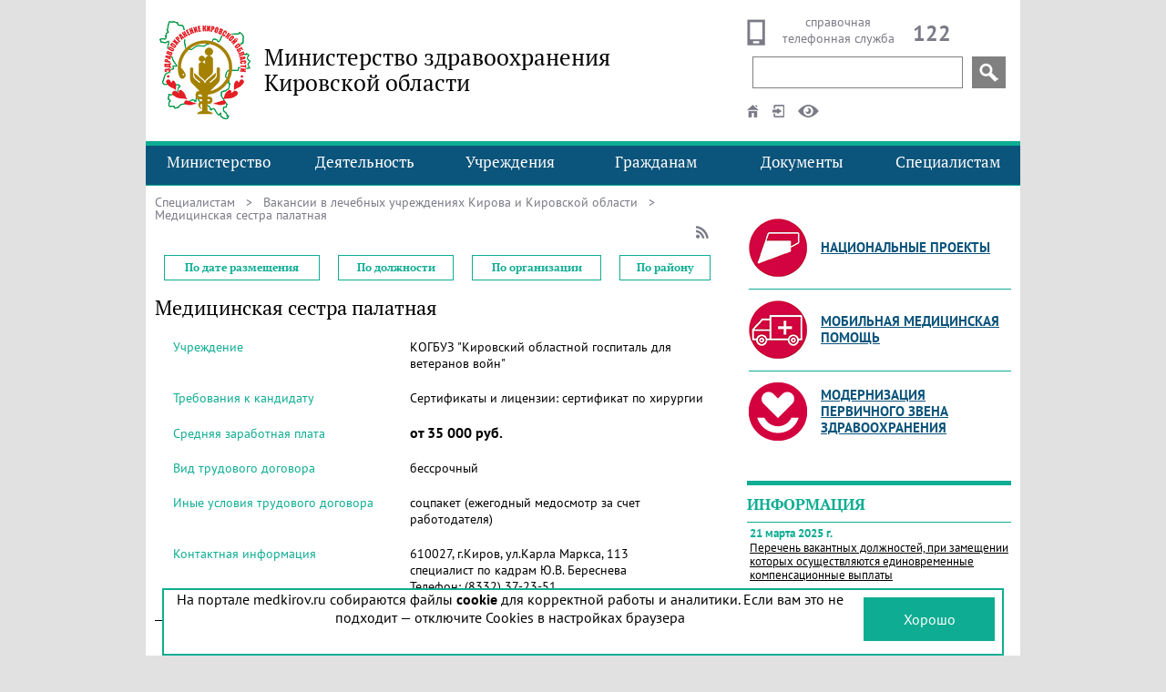

--- FILE ---
content_type: text/html; charset=windows-1251
request_url: https://medkirov.ru/vacancy/id0381994
body_size: 115084
content:
<!DOCTYPE HTML PUBLIC "-//W3C//DTD HTML 4.01 Transitional//EN" "http://www.w3.org/TR/html4/loose.dtd"><html>
<head>
<META HTTP-EQUIV="Content-Type" CONTENT="text/html; charset=windows-1251">       
<title>Медицинская сестра палатная | Вакансии в лечебных учреждениях Кирова и Кировской области | Специалистам | Министерство здравоохранения Ки</title>
<meta name="robots" content="INDEX, FOLLOW">

<meta name="description" content="Кировская область. Вакансии в учреждениях здравоохранения. Медицинская сестра палатная. КОГБУЗ &quot;Кировский областной госпиталь для ветеранов войн&quot;">

<meta name='viewport' content='width=960'>

<link href='/newdesign.css' rel='stylesheet' type='text/css'>

<link href='/newdesign.logosphere.css' rel='stylesheet' type='text/css'>

<script type="text/javascript" src="/jQuery.min.js"></script>
<link rel='apple-touch-icon' href='/apple-touch-icon.png' />
</head>
<body text="#000000" bgcolor="#FFFFFF" bottomMargin="0" leftMargin="0" topMargin="0" rightMargin="0">
 <!-- Yandex.Metrika counter -->
<script type="text/javascript">
    (function (d, w, c) {
        (w[c] = w[c] || []).push(function() {
            try {
                w.yaCounter41398639 = new Ya.Metrika({
                    id:41398639,
                    clickmap:true,
                    trackLinks:true,
                    accurateTrackBounce:true,
                    ut:"noindex"
                });
            } catch(e) { }
        });

        var n = d.getElementsByTagName("script")[0],
            s = d.createElement("script"),
            f = function () { n.parentNode.insertBefore(s, n); };
        s.type = "text/javascript";
        s.async = true;
        s.src = "https://mc.yandex.ru/metrika/watch.js";

        if (w.opera == "[object Opera]") {
            d.addEventListener("DOMContentLoaded", f, false);
        } else { f(); }
    })(document, window, "yandex_metrika_callbacks");
</script>
<!-- /Yandex.Metrika counter -->
<script language='JavaScript'>
<!--
var current_menu = '';
function open_insidelink(object)	{
	if(object == null) return false;
	var links = object.getElementsByTagName('a');
	if(links == null) return true;
	if(links[0] == null) return true;
	var url = links[0].href;
	if( url == null)  return true;
	if( url == '')  return true;
	var target = links[0].target;
	if( target == null)  target = '_self';
	if( target == '')  target = '_self';
	window.open(url, target);
	return false;
}
function menu_onmouse(object)	{
	if (current_menu == 'entry05') return false;
	if (object == null) return false;
//	var entry = document.getElementById('en' + object.id);
//	if (entry == null)	return false;
	object.className = 'entry-menu-hover';
	if (object.id == 'entry05')	object.className = 'entry-menu-hover05';
	current_menu =object.id;
	var id = object.id;
	if (id == null)	return false;
	var popup = document.getElementById('popup-' + id);
	if (popup == null) return false;
	popup.style.display = 'block';
	return false;
}
function menu_onmouse1(object)	{
	if (current_menu == 'entry05') return false;
	if (object == null) return false;
	var entry = document.getElementById('en' + object.id);
	if (entry == null)	return false;
	entry.className = 'entry-menu-hover';
	if (entry.id == 'entry05')	entry.className = 'entry-menu-hover05';
	current_menu =  'en' + object.id;
	var id = object.id;
	if (id == null)	return false;
	var popup = document.getElementById('popup-en' + id);
	if (popup == null) return false;
	popup.style.display = 'block';
	return false;
}
function menu_onmouse05()	{
	var element = document.getElementById('try04');
	if(element != null)	menu_outmouse(element);
	element = document.getElementById('entry05');
	if(element == null)	return false;
	return menu_onmouse(element);
}
function menu_outmouse05()	{
	var element = document.getElementById('try05');
	if(element == null)	return false;
	return menu_outmouse(element);
}
function menu_onclick05()	{
	var element = document.getElementById('entry05');
	if(element == null)	return false;
	return menu_onclick(element);
}
function menu_outmouse1(object)	{
//	alert(object.id);
	if(object.id != 'entry04')	return false;
//	alert(object.id);
	var event = window.event;
	var relTarg = event.relatedTarget || event.toElement;
	alert (relTarg.id);
	return false;
}
function menu_outmouse(object)	{
//	return false;
	if (object == null) return false;
//	alert('outmouse ' + object.id);
	var entry = document.getElementById('en' + object.id);
	if (entry == null)	return false;
	entry.className = 'entry-menu';
	current_menu = '';
	var popup = document.getElementById('popup-en' + object.id);
	if (popup == null) return false;
	popup.style.display = 'none';
	return false;
}
function menu_onclick(object)	{
	if (object == null) return false;
//	alert(object.id);
	if (object.nodeName == 'A')	return false;
	var id = object.id;
	var popup = null;
	if(current_menu == id)	{
		object.className = 'entry-menu';
		current_menu = '';
		popup = document.getElementById('popup-' + id);
		if (popup == null) return false;
		popup.style.display = 'none';
		return false;
	}
	if(current_menu != '')	{
		popup = document.getElementById(current_menu);
		if (popup != null)	popup.className = 'entry-menu';
		popup = document.getElementById('popup-' + current_menu);
		if (popup != null) popup.style.display = 'none';
	}
	object.className = 'entry-menu-hover';
	if(object.id == 'entry05')	object.className = 'entry-menu-hover05';
	current_menu = id;
	popup = document.getElementById('popup-' + id);
	if (popup == null) 	{
		return false;
	}
	popup.style.display = 'block';
	return false;
}
function open_url(url, target)	{
	window.open(url, target);
	return false;
}
	var	popup_entries	=	[[], [], [], [], [], []];
function create_popupmenu(entryname, title, url, newtarget)	{
	if (newtarget == '')	newtarget = '_self';
	var html = '';
	var newDiv = document.createElement('div');
//	newDiv.className = 'popup-entry';
	if (url == '') 	{
		newDiv.innerHTML = title;
	} else	{
		var newA = document.createElement('a');
		newA.href = url;
		newA.target = newtarget;
		newDiv.onclick =  function()	{return open_url(url, newtarget);}
		var text = document.createTextNode(title);
		newA.appendChild(text);
		newDiv.appendChild(newA);
	}
	var object = document.getElementById(entryname);
	if (object == null) return false;
//	object.appendChild(newDiv);
	var	index	=	Number(entryname[entryname.length - 1]);
//	console.log(index);
	var	p_entry	=	popup_entries[index];
//	console.log(p_entry);
	p_entry.push(newDiv);
	return false;
}
function	create_menu()	{
//	console.log(popup_entries);
	for	(index	=	0;	index	<	popup_entries.length;	index++)	{
		var	entries	=	popup_entries[index];
		var	menu	=	'popup-entry0' + index;
//		console.log(menu);
		var	element	=	document.getElementById(menu);
		if	(index	<	5	&& entries.length	>	14)	{
			element.className	=	element.className + '-x2';
			let	size	=	Math.ceil(entries.length	/	2);
			var newDiv = document.createElement('div');
			element.appendChild(newDiv);
			for	(subindex	=	0;	subindex	<	size;	subindex++)
				newDiv.appendChild(entries[subindex]);
			newDiv = document.createElement('div');
			element.appendChild(newDiv);
			for	(subindex	=	size;	subindex	<	entries.length;	subindex++)
				newDiv.appendChild(entries[subindex]);
		}
		else
			for	(subindex	=	0;	subindex	<	entries.length;	subindex++)
				element.appendChild(entries[subindex]);
	}
}
function	setviewmode(mode)	{
	document.cookie='bigfont.medkirov=' + mode + '; Domain=.medkirov.ru; path=/; expires=Thursday, 30-Jan-2031 23:00:00 GMT';
	location.reload();
	return false;
}
function	setadvancedmode(mode)	{
	var current_mode = '';
	if (current_mode == '')	return false;
	if (current_mode == 'normal')	return false;
	if (current_mode == 'bigfont')	current_mode = 'small-bw-on';
	if (current_mode == 'big')	current_mode = 'small-bw-on';
	if (mode == 'small')	{
		current_mode = current_mode.replace('medium-', 'small-');
		current_mode = current_mode.replace('biggest-', 'small-');
	}
	if (mode == 'medium')	{
		current_mode = current_mode.replace('small-', 'medium-');
		current_mode = current_mode.replace('biggest-', 'medium-');
	}
	if (mode == 'biggest')	{
		current_mode = current_mode.replace('small-', 'biggest-');
		current_mode = current_mode.replace('medium-', 'biggest-');
	}
	if (mode == 'bw')	{
		current_mode = current_mode.replace('-wb-', '-bw-');
		current_mode = current_mode.replace('-color-', '-bw-');
	}
	if (mode == 'wb')	{
		current_mode = current_mode.replace('-bw-', '-wb-');
		current_mode = current_mode.replace('-color-', '-wb-');
	}
	if (mode == 'color')	{
		current_mode = current_mode.replace('-bw-', '-color-');
		current_mode = current_mode.replace('-wb-', '-color-');
	}
	if (mode == 'on')	{
		current_mode = current_mode.replace('-off', '-on');
	}
	if (mode == 'off')	{
		current_mode = current_mode.replace('-on', '-off');
	}
	document.cookie='bigfont.medkirov=' + current_mode + '; Domain=.medkirov.ru; path=/; expires=Thursday, 30-Jan-2031 23:00:00 GMT';
	location.reload();
	return false;
}
function yandex_search()	{
	var url = '/search?searchid=2271551&text=' + escape($('#head_yandex_search').val());
	window.open(url, '_self');
	return false;
}
//-->
</script>
<!-- Yandex.Metrika counter -->
<script type="text/javascript">
    (function (d, w, c) {
        (w[c] = w[c] || []).push(function() {
            try {
                w.yaCounter34822435 = new Ya.Metrika({
                    id:34822435,
                    clickmap:true,
                    trackLinks:true,
                    accurateTrackBounce:true,
                    webvisor:true
                });
            } catch(e) { }
        });
        var n = d.getElementsByTagName("script")[0],
            s = d.createElement("script"),
            f = function () { n.parentNode.insertBefore(s, n); };
        s.type = "text/javascript";
        s.async = true;
        s.src = "https://mc.yandex.ru/metrika/watch.js";
        if (w.opera == "[object Opera]") {
            d.addEventListener("DOMContentLoaded", f, false);
        } else { f(); }
    })(document, window, "yandex_metrika_callbacks");
</script>
<noscript><div><img src="https://mc.yandex.ru/watch/34822435" style="position:absolute; left:-9999px;" alt="" /></div></noscript>
<!-- /Yandex.Metrika counter -->
<div id='restrict-version'>
	<div class='font'>
		<div class='notice'>Размер шрифта:</div>
		<div class='choose'>
			<div class='big' onclick='return setadvancedmode("small");' title='нормальный шрифт'><a href='/mode/small-bw-on.html'>A</a></div>
			<div class='more' onclick='return setadvancedmode("medium");' title='увеличенный шрифт'><a href='/mode/medium-bw-on.html'>A</a></div>
			<div class='biggest' onclick='return setadvancedmode("biggest");' title='гигантский шрифт'><a href='/mode/biggest-bw-on.html'>A</a></div>
		</div>
	</div>
	<div class='color'>
		<div class='notice'>Цвет сайта:</div>
		<div class='choose'>
			<div class='bw' onclick='return setadvancedmode("bw");' title='чёрные буквы на белом поле'><a href='/mode/small-bw-on.html'>&#9679;</a></div>
			<div class='wb' onclick='return setadvancedmode("wb");' title='белые буквы на чёрном поле'><a href='/mode/small-wb-on.html'>&#9679;</a></div>
			<div class='bg' onclick='return setadvancedmode("color");' title='синие буквы на голубом поле'><a href='/mode/small-color-on.html'>&#9679;</a></div>
		</div>
	</div>
	<div class='images'>
		<div class='notice'>Изображения:</div>
		<div class='choose'>
			<div class='enable' onclick='return setadvancedmode("on");' title='показывать изображения'><a href='/mode/small-bw-on.html'>вкл.</a></div>
			<div class='disable' onclick='return setadvancedmode("off");' title='не показывать изображения'><a href='/mode/small-bw-off.html'>выкл.</a></div>
		</div>
	</div>
	<div class='to-normal-version'>
		<a href='/mode/normal.html' onclick='return setviewmode("");'>Обычная версия сайта</a>
	</div>
</div>
<div id='head'>
<div style='display: table-row;'>
	<div id='logo'><a href='/'><img src='/0.gif' border='0'></a></div>
	<div id='title'>Министерство здравоохранения Кировской области</div>
	<div id='tools'>
		<div id='phone' onclick='window.open("/site/hotlines.html", "_self");'>
			<div class='notice' style='display: none;'>справочная телефонная служба</div>
<!--			<div class='notice'>круглосуточно, технический перерыв с 13 до 14</div>	-->
			<div id='phone-image' style='margin-top: 0;'><span><img src='/0.gif' alt='телефон центра по вопросам здравоохранения' /></span></div>
			<div style='float: left; width: 140px; margin-top: -6px;'>справочная телефонная служба</div>
			<div id='phone-number'><span style='padding-left: 12px; font-size: 24px;'>122</span></div>
		</div>
		<div id='search-pane'>
<div class="ya-site-form ya-site-form_inited_no" data-bem="{&quot;action&quot;:&quot;//www.medkirov.ru/search&quot;,&quot;arrow&quot;:false,&quot;bg&quot;:&quot;transparent&quot;,&quot;fontsize&quot;:20,&quot;fg&quot;:&quot;#000000&quot;,&quot;language&quot;:&quot;ru&quot;,&quot;logo&quot;:&quot;rb&quot;,&quot;publicname&quot;:&quot;Поиск - основной дизайн - medkirov.ru&quot;,&quot;suggest&quot;:true,&quot;target&quot;:&quot;_self&quot;,&quot;tld&quot;:&quot;ru&quot;,&quot;type&quot;:3,&quot;usebigdictionary&quot;:true,&quot;searchid&quot;:2271551,&quot;input_fg&quot;:&quot;#000000&quot;,&quot;input_bg&quot;:&quot;#ffffff&quot;,&quot;input_fontStyle&quot;:&quot;normal&quot;,&quot;input_fontWeight&quot;:&quot;normal&quot;,&quot;input_placeholder&quot;:&quot;&quot;,&quot;input_placeholderColor&quot;:&quot;#000000&quot;,&quot;input_borderColor&quot;:&quot;#808080&quot;}">
	<form action="https://yandex.ru/search/site/" method="get" target="_self" accept-charset="utf-8">
		<input type="hidden" name="searchid" value="2271551"/>
		<input type="hidden" name="l10n" value="ru"/>
		<input type="hidden" name="reqenc" value="windows-1251"/>
		<input type="search" name="text" value="" style='padding: 1px 4px 1px 4px; height: 35px;'/>
		<input type="submit" value="Найти"/>
	</form>
</div>
<style type="text/css">
	#ya-site-form0 .ya-site-form__submit_type_image	{
		background: url(/lens_21-21.png) no-repeat;
		height:	21px;
		width:	21px;
		padding:	0;
		margin-right: 8px;
		margin-left: 8px;
	}
</style>
<script type="text/javascript">(function(w,d,c){var s=d.createElement('script'),h=d.getElementsByTagName('script')[0],e=d.documentElement;if((' '+e.className+' ').indexOf(' ya-page_js_yes ')===-1){e.className+=' ya-page_js_yes';}s.type='text/javascript';s.async=true;s.charset='utf-8';s.src=(d.location.protocol==='https:'?'https:':'http:')+'//site.yandex.net/v2.0/js/all.js';h.parentNode.insertBefore(s,h);(w[c]||(w[c]=[])).push(function(){Ya.Site.Form.init()})})(window,document,'yandex_site_callbacks');</script>
<!---->
		</div>
		<div id='other-tools'>
			<span id='go-home'><span class='tooltip' tabindex='0'><a href='/'><img src='/0.gif' border='0'/></a><span>На <a href='/'>главную страницу</a></span></span></span>
			<span id='go-login'>
<span class='tooltip-down' tabindex='0'><img src='/0.gif' border='0'/><span>Вход для зарегистрированных пользователей
<form id='login' action='/?Login' method='post' name='LoginUserForm'>
<div class='login-table'>
<div class='login-entry'>
<div class='login-subject'>Имя (логин):</div>
<div class='login-value'><input type='text' name='username' value=''  tabindex='1'/></div>
</div>
<div class='login-entry'>
<div class='login-subject'>Пароль:</div>
<div class='login-value'><input type='password' name='password' tabindex='2' /></div>
</div>
</div>
<input type='submit' value='Войти' class='login-submit'>
<script language='JavaScript'>
<!--
document.write('<input type="hidden" name="RedirectTo" value="' + window.location + '">');
// -->
</script>
</form>
</span></span></span>
			<span id='go-viewmode'><span class='tooltip' tabindex='0'><img src='/0.gif' border='0'/><span>Переключиться в <a href='/mode/bigfont.html' onclick='return setviewmode("big");'>режим со специальными возможностями</a></span></span></span>
		</div>
	</div>
</div>
</div>
<div id='background-menu'></div>
<div id='menu'>
<div id='try00' style='float: left; position: absolute; top: 0; left: 0px; width: 240px; display: block; z-index: 2; ' onmouseover='menu_onmouse1(this);' onmouseleave='menu_outmouse(this);'><div class='entry-menu' id='entry00' onClick='menu_onclick(this);'><a href='/site/about.html' _self onClick='return false;'>Министерство</a></div><div class='popup-entry' id='popup-entry00' style='display: none;'></div></div>
<div id='try01' style='float: left; position: absolute; top: 0; left: 160px; width: 240px; display: block; z-index: 3; ' onmouseover='menu_onmouse1(this);' onmouseleave='menu_outmouse(this);'><div class='entry-menu' id='entry01' onClick='menu_onclick(this);'><a href='/site/LSP4F2E28-2015' _self onClick='return false;'>Деятельность</a></div><div class='popup-entry' id='popup-entry01' style='display: none;'></div></div>
<div id='try02' style='float: left; position: absolute; top: 0; left: 320px; width: 240px; display: block; z-index: 4; ' onmouseover='menu_onmouse1(this);' onmouseleave='menu_outmouse(this);'><div class='entry-menu' id='entry02' onClick='menu_onclick(this);'><a href='/site/clinic' _self onClick='return false;'>Учреждения</a></div><div class='popup-entry' id='popup-entry02' style='display: none;'></div></div>
<div id='try03' style='float: left; position: absolute; top: 0; left: 480px; width: 240px; display: block; z-index: 5; ' onmouseover='menu_onmouse1(this);' onmouseleave='menu_outmouse(this);'><div class='entry-menu' id='entry03' onClick='menu_onclick(this);'><a href='/site/citizens' _self onClick='return false;'>Гражданам</a></div><div class='popup-entry' id='popup-entry03' style='display: none;'></div></div>
<div id='try04' style='float: left; position: absolute; top: 0; left: 640px; width: 240px; display: block; z-index: 7; ' onmouseover='menu_onmouse1(this);' onmouseleave='menu_outmouse(this);'><img src='/0.gif' style='float: right; width: 80px; height: 53px;' onClick='menu_onclick05();' onmouseover='menu_onmouse05();' onmouseleave='menu_outmouse05();'/><div class='entry-menu' id='entry04' onClick='menu_onclick(this);'><a href='/site/LSP09A354-2015' _self onClick='return false;'>Документы</a></div><div class='popup-entry' id='popup-entry04' style='display: none;'></div></div>
<div id='try05' style='float: left; position: absolute; top: 0; left: 720px; width: 240px; display: block; z-index: 6; ' onmouseover='menu_onmouse1(this);' onmouseleave='menu_outmouse(this);'><div class='entry-menu' id='entry05' onClick='menu_onclick(this);'><a href='/site/for-speciality.html' _self onClick='return false;'>Специалистам</a></div><div class='popup-entry' id='popup-entry05' style='display: none;'></div></div>
</div>
<!--noindex-->
<script language='JavaScript'>
<!--
create_popupmenu('popup-entry04', 'Все документы', '/docs/view/docs-by-date-desc', '');
create_popupmenu('popup-entry04', 'Федеральные нормативные правовые акты', '/docs/view/federal-by-date-desc', '');
create_popupmenu('popup-entry05', 'Анонсы событий', '/news/announce', '');
create_popupmenu('popup-entry03', 'Электронная регистратура', 'https://er43.medkirov.ru/', '_blank');
create_popupmenu('popup-entry01', 'Лицензирование', '/licence/site/LSPFDCCFE', '');
create_popupmenu('popup-entry02', 'Медицинские организации города Кирова', '/site/clinic1', '');
create_popupmenu('popup-entry00', 'Структура министерства', '/site/struct', '');
create_popupmenu('popup-entry01', 'Выдача разрешения на занятие народной медициной', '/licence/site/LSPA6FC97', '');
create_popupmenu('popup-entry01', 'Аттестация медицинских и фармацевтических работников для получения квалификационной категории', '/licence/site/feedback', '');
create_popupmenu('popup-entry03', 'Обращения и приём граждан', '/site/citizens-reception-2016.html', '');
create_popupmenu('popup-entry00', 'Положение о министерстве', '/docs/id/505251', '');
create_popupmenu('popup-entry04', 'Региональные нормативные правовые акты', '/docs/view/regional-by-date-desc', '');
create_popupmenu('popup-entry05', 'Вакансии', '/vacancy', '');
create_popupmenu('popup-entry02', 'Специализированные медицинские организации', '/site/clinic2', '');
create_popupmenu('popup-entry03', 'Справочная служба и горячие линии', '/site/hotlines.html', '');
create_popupmenu('popup-entry04', 'Приказы и распоряжения министерства здравоохранения Кировской области', '/docs/view/ministry-by-date-desc', '');

create_popupmenu('popup-entry00', 'Перечень государственных услуг', '/site/state-service-list.html', '');
create_popupmenu('popup-entry05', 'Трудовые отношения и оплата труда', '/site/LSPD518E5-2016', '');
create_popupmenu('popup-entry01', 'Новости здравоохранения', '/news', '');
create_popupmenu('popup-entry04', 'Стандарты и порядки оказания медицинской помощи', '/docs/view/standards-by-date-desc', '');
create_popupmenu('popup-entry03', 'Регулирование цен на препараты', '/site/state-price-control', '');
create_popupmenu('popup-entry02', 'Районные медицинские организации', '/site/clinic3', '');
create_popupmenu('popup-entry00', 'Контакты', '/site/contacts', '');
create_popupmenu('popup-entry03', 'Льготное лекарственное обеспечение', '/service/dlo-service', '');
create_popupmenu('popup-entry02', 'Государственные аптечные организации', '/site/LSP318C10-2015/$file/%D0%90%D0%BF%D1%82%D0%B5%D0%BA%D0%B8%20%D0%B3%D0%BE%D1%81.%20%D0%B8%20%D0%BC%D1%83%D0%BD%D0%B8%D1%86%D0%B8%D0%BF.xlsx', '');
create_popupmenu('popup-entry00', 'Главные внештатные специалисты и консультанты', '/site/ministry-specialists-2015.html', '');
create_popupmenu('popup-entry04', 'Противодействие коррупции', '/site/LSPC96A1C', '');
create_popupmenu('popup-entry01', 'Государственная программа «Развитие здравоохранения»', '/site/Health-development-2023.html', '');
create_popupmenu('popup-entry05', 'Аккредитация специалистов', '/site/accreditation-info2020.html', '');
create_popupmenu('popup-entry04', 'Антимонопольное законодательство', '/site/vs-monopoly-documents.html', '');
create_popupmenu('popup-entry00', 'Государственная гражданская служба', '/site/civil-service.html', '');
create_popupmenu('popup-entry04', 'Результаты проверок', '/docs/view/acts-by-date-desc', '');
create_popupmenu('popup-entry05', 'Благодарности от пациентов', '/site/vox-populi', '');
create_popupmenu('popup-entry02', 'Центры здоровья', '/site/LSPD0261E', '');
create_popupmenu('popup-entry02', 'Независимая оценка качества условий оказания услуг медицинскими организациями', '/site/nok', '');
create_popupmenu('popup-entry05', 'Профессиональные медицинские сообщества', '/site/umions', '');
create_popupmenu('unid=9E5D6EA1F29A6DB743258D88003BE58C', 'Направление пациентов на ВМП', '/site/LSP862C9F', '');
create_popupmenu('popup-entry03', 'Жизненные ситуации', '/site/how-to-act-in-a-situation.html', '');
create_popupmenu('popup-entry01', 'Государственная программа 2026 «Здравоохранение»', '/site/health-development-2026.html', '');
create_popupmenu('popup-entry05', 'Порядки', '/site/qualify-care-order.docs.html', '');
create_popupmenu('popup-entry01', 'Территориальная программа государственных гарантий оказания бесплатной медицинской помощи', '/site/LSP3C0E7C-2015', '');
create_popupmenu('popup-entry05', 'Клинические протоколы', '/site/LSP3C9FAA-2016', '');
create_popupmenu('popup-entry02', 'Результаты деятельности медицинских организаций', '/site/clinic_yearresults', '');
create_popupmenu('unid=9E5D6EA1F29A6DB743258D88003BE58C', 'Здоровье детей', '/site/baby-health.html', '');
create_popupmenu('popup-entry02', 'Медицинские организации, участвующие в реализации Территориальной программы государственных гарантий бесплатного оказания гражданам медицинской помощи', '/site/hospitallist-for-priceless-medcare.html', '');
create_popupmenu('popup-entry02', 'Медицинские организации, оказывающие помощь по медицинской реабилитации', '/site/readilitation-hispitals-072021/$file/%D0%9C%D0%B5%D0%B4%20%D1%80%D0%B5%D0%B0%D0%B1%D0%B8%D0%BB%D0%B8%D1%82%D0%B0%D1%86%D0%B8%D1%8F%20%D0%B2%D1%81%D1%8F%2012.07.2021.pdf', '_blank');
create_popupmenu('popup-entry02', 'Доходы руководителей учреждений здравоохранения Кировской области', '/site/pharm-income-list', '');
create_popupmenu('popup-entry05', 'Критерии качества', '/docs/id/4510AA-2022', '');
create_popupmenu('unid=9E5D6EA1F29A6DB743258D88003BE58C', 'Женское здоровье и материнство', '/site/ginecology.html', '');
create_popupmenu('unid=9E5D6EA1F29A6DB743258D88003BE58C', 'Здоровье пожилых', '/site/geront-health-section-2025.html', '');
create_popupmenu('popup-entry05', 'Обращение с медицинскими отходами', '/site/environment-defense-list.html', '');
create_popupmenu('popup-entry03', 'Диспансеризация', '/site/LSPEDB389', '');
create_popupmenu('popup-entry03', 'Диспансерное наблюдение', '/site/patient-observation-list-2025.html', '');

create_popupmenu('popup-entry05', 'Антидопинговое обеспечение', '/site/anti-doping-docs.html', '');
create_popupmenu('popup-entry03', 'Полезные статьи', '/site/pages', '');
create_popupmenu('popup-entry03', 'Интервью со специалистами', '/site/interview', '');
create_popupmenu('popup-entry03', 'Фонд «Круг добра»', '/site/Circle-of-Kindness Foundation-2021.card.html', '');
create_popupmenu('popup-entry01', 'Общественный совет при министерстве здравоохранения Кировской области', '/site/public-council-section-2018.html', '');
create_popupmenu('popup-entry03', 'Оставить благодарность медработнику', '/thanks/new', '');
create_popupmenu('popup-entry05', 'Непрофильная информация', '/site/other.materials.html', '');
create_popupmenu('popup-entry01', 'Волонтерство, добровольчество, взаимодействие с НКО', '/site/volunteering-doclist.html', '');
create_popupmenu('popup-entry03', 'Безопасность дорожного движения', '/site/LSP57E12B-2016', '');
create_popupmenu('popup-entry05', 'Платформа обратной связи', '/site/feedback-platform.html', '');
create_popupmenu('popup-entry03', 'Бесплатная юридическая помощь', '/site/LSPD06E81-2016', '');
create_popupmenu('popup-entry05', 'Алгоритм оказания первой помощи', '/site/first-aid-algorithm-2022', '');
create_popupmenu('unid=5912A9D996D3501B43258CC400301DC8', 'Родителям детей с особенностями развития', '/site/LSP22B9C8-2017', '');
create_popupmenu('popup-entry03', 'Информация о целевом обучении', '/site/to-applicant-2025.html', '');
create_popupmenu('popup-entry01', 'Открытые данные', '/site/opendata', '');
create_menu();
//-->
</script>
<!--/noindex-->

<div id='headless-pane'>
<div id='center-pane'>
<div id='content-pane'><div id="path"><span><a href="/site/for-speciality.html">Специалистам</a>&nbsp;&nbsp;</span> &gt; &nbsp; <span><a href="/vacancy">Вакансии в лечебных учреждениях Кирова и Кировской области</a>&nbsp;&nbsp;</span> &gt; &nbsp; Медицинская сестра палатная</div><div id='mainpage-tools' style='width: 26px; float: right; padding: 0; margin-top: -20px;'>
<div id='mainpage-rss' onclick='window.open("/vacancy/rss.xml", "_blank"); return false;'><a href='/vacancy/rss.xml' target='_blank'><div class='image'></div></a></div>
</div>
<div style='clear: both;'></div><script language='JavaScript'>
<!--
var thread_id = '';
var actionbar = window.document.getElementById('actions-pane');
if (actionbar != null) actionbar.style.display = 'block';
function on_MouseOver(id)	{
		 var element = window.document.getElementById(id);
		 element.className = "employment-service-current";
}
function on_MouseOut(id)	{
		 var element = window.document.getElementById(id);
		 element.className = "employment-service-row";
}
function on_click(id)	{
	window.open('/vacancy/' + id, '_self');
}
function collapse_thread(id)	{
	var element;
	var pos = id.lastIndexOf('.');
	if (pos < 0)	{
		if (is_leaf(id)) return;
		element = window.document.getElementById('img' + id);
		if (element == null) return;
//		element.src = '/brown_plus.gif';
		element.className = 'expand';
		element.alt = "+";
		element.title = "Развернуть";
		return;
	}
	var head_id = id.substring(0, pos);
	collapse_thread(head_id);
	var pos = head_id.lastIndexOf('.');
	if (pos < 0)	return;
	element = window.document.getElementById('job' + head_id);
	if (element == null) return;
	element.style.display = 'none';
}
function expand_collapse(object)	{
	var id = object.id;
	id = id.substring(3);
	if (is_leaf(id)) return;
	if (is_expanded(id))	{
		collapse(id);
	}
	else	{
		expand(id);
	}
}
function open_job(id)	{
//	window.open('/vacancy-job/' + escape(id), '_self');
	window.open('/vacancy-job/' + id, '_self');
}
function is_leaf(id)	{
	var key = "job" + id + ".";
	var div_all = document.getElementsByTagName("div");
	for (var i=0;i < div_all.length;i++)	{
		var element = div_all[i];
		var element_id = element.id;
		if (element_id.indexOf(key) == 0) return false;
	}
	return true;
}
function is_expanded(id)	{
	var element = document.getElementById('img' + id);
	if (element == null) return false;
//	var src = element.src;
//	var pos = src.lastIndexOf('/');
//	src = src.substring(pos);
//	return src == '/brown_minus.gif';
	return	element.className == 'collapse';
}
function expand(id)	{
	var element = document.getElementById('img' + id);
	if (element == null) return;
//	element.src = '/brown_minus.gif';
	element.className = 'collapse';
	element.alt = "-";
	element.title = "Свернуть";
	var div_all = document.getElementsByTagName("div");
	var key = "job" + id;
	for (var i=0;i < div_all.length;i++)	{
		var element = div_all[i];
		var element_id = element.id;
		if (is_child(element_id, key))	{
			element.style.display = 'block';
			element_id = element_id.substring(3);
			if (!is_leaf(element_id))	{
				element = document.getElementById('img' + element_id);
				if (element != null)	{
//					element.src = '/brown_plus.gif';
					element.className = 'expand';
					element.alt = "+";
					element.title = "Развернуть";
				}
			}
		}
	}
	return;
}
function collapse(id)	{
	var element = window.document.getElementById('img' + id);
	if (element == null) return;
//	element.src = '/brown_plus.gif';
	element.className = 'expand';
	element.alt = "+";
	element.title = "Развернуть";
	var div_all = document.getElementsByTagName("div");
	var key = "job" + id;
	for (var i=0;i < div_all.length;i++)	{
		var element = div_all[i];
		var element_id = element.id;
		if (is_descendant(element_id, key))	{
			element.style.display = 'none';
		}
	}
	return;
}
function expand_all()	{
	var div_all = document.getElementsByTagName("div");
	var key = "job";
	for (var i=0;i < div_all.length;i++)	{
		var element = div_all[i];
		var element_id = element.id;
		if (element_id.substring(0, 3) == key)		{
			element.style.display = 'block';
			var id = element_id.substring(3);
			if (!is_leaf(id))	{
				var element = document.getElementById('img' + id);
				if (element == null) return;
//				element.src = '/brown_minus.gif';
				element.className = 'collapse';
				element.alt = "-";
				element.title = "Свернуть";
			}
		}
	}
}
function collapse_all()	{
	var div_all = document.getElementsByTagName("div");
	var key = "job";
	for (var i=0;i < div_all.length;i++)	{
		var element = div_all[i];
		var element_id = element.id;
		if (element_id.substring(0, 3) == key)		{
			var id = element_id.substring(3);
			if (is_root(id))	{
				if (!is_leaf(id))	{
					var element = window.document.getElementById('img' + id);
					if (element == null) return;
//					element.src = '/brown_plus.gif';
					element.className = 'expand';
					element.alt = "+";
					element.title = "Развернуть";
				}
			}
			else	{
				element.style.display = 'none';
			}
		}
	}
}
function is_child(id, parent_id)	{
	var pos = id.lastIndexOf('.');
	if (pos < 0) return false;
	id = id.substring(0, pos);
	return id == parent_id;
}
function is_root(id)	{
	var pos = id.lastIndexOf('.');
	return pos < 0;
}
function is_descendant(id, parent_id)	{
	var pos = id.lastIndexOf(parent_id + '.');
	return pos == 0;
}
function expand_parent(id, collapse_current_level)	{
	var element;
	if (collapse_current_level)	{
		element = document.getElementById('img' + id);
		if (element == null) return;
		element.className = 'expand';
//		element.src = '/brown_plus.gif';
		element.alt = "+";
		element.title = "Развернуть";
	}
	var pos = id.lastIndexOf('.');
	if (pos < 0) return;
	var parent_id = id.substring(0, pos);
	element = document.getElementById('img' + parent_id);
	if (element == null) return;
//	element.src = '/brown_minus.gif';
	element.className = 'collapse';
	element.alt = "-";
	element.title = "Свернуть";
	expand_parent(parent_id, false)
}
//-->
</script>
<div id='vacancy-navigation'>
	<div class='vacancy-section'><div class='vacancy-link' onclick='window.open("/vacancy", "_self"); return false;'><a href='/vacancy'>По дате размещения</a></div></div>
	<div class='vacancy-section'><div class='vacancy-link' onclick='open_insidelink(this);'><a href='/vacancy-jobs'>По должности</a></div></div>
	<div class='vacancy-section'><div class='vacancy-link' onclick='open_insidelink(this);'><a href='/vacancy/orgs.html'>По организации</a></div></div>
	<div class='vacancy-section'><div class='vacancy-link' onclick='window.open("/vacancy-district", "_self"); return false;'><a href='/vacancy-district'>По району</a></div></div>
</div>
<!--  -->
<div id='vacancy-title'>Медицинская сестра палатная</div>
<div id='vacancy-conditions'>

	<div class='entry'>
		<div class='entry-title'>Учреждение</div>
		<div class='entry-value'>КОГБУЗ &quot;Кировский областной госпиталь для ветеранов войн&quot;</div>
	</div>


	<div class='entry'>
		<div class='entry-title'>Требования к кандидату</div>
		<div class='entry-value'>



<div class='vacancy-requirement'><span class='title'>Сертификаты и лицензии: </span><span class='value'>сертификат по хирургии</span></div>

</div>
	</div>
	<div class='entry'>
		<div class='entry-title'>Средняя заработная плата</div>
		<div class='entry-value' id='salary'>от 35 000 руб.</div>
	</div>
	<div class='entry'>
		<div class='entry-title'>Вид трудового договора</div>
		<div class='entry-value'><div>бессрочный</div></div>
	</div>

	<div class='entry'>
		<div class='entry-title'>Иные условия трудового договора</div>
		<div class='entry-value'>соцпакет (ежегодный медосмотр за счет работодателя)</div>
	</div>

	<div class='entry'>
		<div class='entry-title'>Контактная информация</div>
		<div class='entry-value'>
			<div>610027, г.Киров, ул.Карла Маркса, 113</div>
			<div>специалист по кадрам Ю.В. Береснева</div>
<div><span class='title'>Телефон: </span><span class='value'>(8332) 37-23-51</span></div>
<div><span class='title'>Адрес электронной почты: </span><span class='value'><a href='mailto:ip-gvv@medkirov.ru'>ip-gvv@medkirov.ru</a></span></div>

		</div>
	</div>
	<div class='entry' id='entry-datepublication'>
		<div class='entry-title'>Дата размещения вакансии</div>
		<div class='entry-value' id='date-publication'>27 октября 2022 года</div>
	</div>
</div>
<div id='employment-service'>
<div class='title'>Все вакансии КОГБУЗ &quot;Кировский областной госпиталь для ветеранов войн&quot;</div>
<div id='employment-service-table'>
<div id='employment-service-tablehead'>
	<div class='public-date'>Дата</div>
	<div class='job'>Должность</div>
	<div class='org'>Учреждение</div>
	<div class='condition'>Заработная плата</div>
</div><!-- thead -->
<div id='employment-service-tbody'>
<!---->
	<a name='id037F3FF'></a>
	<div class='entry' id='id037F3FF' onclick='return open_insidelink(this);'>
		<div class='public-date'>20.01.2026</div>
		<div class='job'><a href='/vacancy/id037F3FF'>Медицинская сестра-анестезист</a></div>
		<div class='org'>КОГБУЗ &quot;Кировский областной госпиталь для ветеранов войн&quot;</div>
		<div class='conditions'>от 35 000 руб.</div>
</div>
	<a name='id03B215C'></a>
	<div class='entry' id='id03B215C' onclick='return open_insidelink(this);'>
		<div class='public-date'>05.03.2024</div>
		<div class='job'><a href='/vacancy/id03B215C'>Медицинская сестра по массажу</a></div>
		<div class='org'>КОГБУЗ &quot;Кировский областной госпиталь для ветеранов войн&quot;</div>
		<div class='conditions'>от 35 000 руб.</div>
</div>
	<a name='id02A5FEF'></a>
	<div class='entry' id='id02A5FEF' onclick='return open_insidelink(this);'>
		<div class='public-date'>14.07.2023</div>
		<div class='job'><a href='/vacancy/id02A5FEF'>Врач-терапевт</a></div>
		<div class='org'>КОГБУЗ &quot;Кировский областной госпиталь для ветеранов войн&quot;</div>
		<div class='conditions'>от 60 000 руб.</div>
</div>
	<a name='id02AC4B0'></a>
	<div class='entry' id='id02AC4B0' onclick='return open_insidelink(this);'>
		<div class='public-date'>14.07.2023</div>
		<div class='job'><a href='/vacancy/id02AC4B0'>Врач-гериатр</a></div>
		<div class='org'>КОГБУЗ &quot;Кировский областной госпиталь для ветеранов войн&quot;</div>
		<div class='conditions'>от 60 000 руб.</div>
</div>
	<a name='id0353392'></a>
	<div class='entry' id='id0353392' onclick='return open_insidelink(this);'>
		<div class='public-date'>28.10.2022</div>
		<div class='job'><a href='/vacancy/id0353392'>Уборщик служебных помещений</a></div>
		<div class='org'>КОГБУЗ &quot;Кировский областной госпиталь для ветеранов войн&quot;</div>
		<div class='conditions'>32 000 руб.</div>
</div>
	<a name='id0381994'></a>
	<div class='entry' id='id0381994' onclick='return open_insidelink(this);'>
		<div class='public-date'>27.10.2022</div>
		<div class='job'><a href='/vacancy/id0381994'>Медицинская сестра палатная</a></div>
		<div class='org'>КОГБУЗ &quot;Кировский областной госпиталь для ветеранов войн&quot;</div>
		<div class='conditions'>от 35 000 руб.</div>
</div>
	<a name='id03AA33D'></a>
	<div class='entry' id='id03AA33D' onclick='return open_insidelink(this);'>
		<div class='public-date'>11.10.2019</div>
		<div class='job'><a href='/vacancy/id03AA33D'>Врач-анестезиолог-реаниматолог</a></div>
		<div class='org'>КОГБУЗ &quot;Кировский областной госпиталь для ветеранов войн&quot;</div>
		<div class='conditions'>от 60 000 руб.</div>
</div>

</div><!-- tbody -->
</div><!-- employment-service-table -->
</div><!-- employment-service-->
<div id='employment-service-byjob'>
<div class='title'>Последние вакансии по специальности Медсестра</div>
<div id='employment-service-table'>
<div id='employment-service-tablehead'>
	<div class='public-date'>Дата</div>
	<div class='job'>Должность</div>
	<div class='org'>Учреждение</div>
	<div class='condition'>Заработная плата</div>
</div><!-- thead -->
<div id='employment-service-tbody'>
<!---->
	<a name='id01D47C2'></a>
	<div class='entry' id='id01D47C2' onclick='return open_insidelink(this);'>
		<div class='public-date'>20.01.2026</div>
		<div class='job'><a href='/vacancy/id01D47C2'>Медицинская сестра</a></div>
		<div class='org'>КОГКБУЗ &quot;Центр онкологии и медицинской радиологии&quot;</div>
		<div class='conditions'>от 53 000 руб.</div>
</div>

	<a name='id02ADAF1'></a>
	<div class='entry' id='id02ADAF1' onclick='return open_insidelink(this);'>
		<div class='public-date'>20.01.2026</div>
		<div class='job'><a href='/vacancy/id02ADAF1'>медицинская сестра операционная</a></div>
		<div class='org'>КОГКБУЗ &quot;Центр онкологии и медицинской радиологии&quot;</div>
		<div class='conditions'>от 60 000 руб.</div>
</div>

	<a name='id02EE661'></a>
	<div class='entry' id='id02EE661' onclick='return open_insidelink(this);'>
		<div class='public-date'>20.01.2026</div>
		<div class='job'><a href='/vacancy/id02EE661'>Медицинская сестра</a></div>
		<div class='org'>КОГКБУЗ &quot;Центр онкологии и медицинской радиологии&quot;</div>
		<div class='conditions'>от 46 000 руб.</div>
</div>

	<a name='id0285EBD'></a>
	<div class='entry' id='id0285EBD' onclick='return open_insidelink(this);'>
		<div class='public-date'>12.11.2025</div>
		<div class='job'><a href='/vacancy/id0285EBD'>медицинская сестра по массажу</a></div>
		<div class='org'>КОГБУЗ &quot;Слободская центральная районная больница имени академика А.Н. Бакулева&quot;</div>
		<div class='conditions'>от 35 000 руб.</div>
</div>

	<a name='id035984D'></a>
	<div class='entry' id='id035984D' onclick='return open_insidelink(this);'>
		<div class='public-date'>12.11.2025</div>
		<div class='job'><a href='/vacancy/id035984D'>Медицинская сестра по массажу</a></div>
		<div class='org'>КОГБУЗ &quot;Слободская центральная районная больница имени академика А.Н. Бакулева&quot;</div>
		<div class='conditions'>от 35 000 руб.</div>
</div>

	<a name='id03BADA4'></a>
	<div class='entry' id='id03BADA4' onclick='return open_insidelink(this);'>
		<div class='public-date'>07.10.2025</div>
		<div class='job'><a href='/vacancy/id03BADA4'>Медицинская сестра (фельдшер, операционная медицинская сестра)</a></div>
		<div class='org'>КОГБУЗ &quot;Кировский центр крови&quot;</div>
		<div class='conditions'>от 35 000 руб. </div>
</div>

	<a name='id03DD307'></a>
	<div class='entry' id='id03DD307' onclick='return open_insidelink(this);'>
		<div class='public-date'>06.10.2025</div>
		<div class='job'><a href='/vacancy/id03DD307'>Медицинская сестра</a></div>
		<div class='org'>КОГБУЗ &quot;Кировский центр крови&quot;</div>
		<div class='conditions'>от 38 000 руб.</div>
</div>

	<a name='id044FF51'></a>
	<div class='entry' id='id044FF51' onclick='return open_insidelink(this);'>
		<div class='public-date'>18.08.2025</div>
		<div class='job'><a href='/vacancy/id044FF51'>Медицинская сестра</a></div>
		<div class='org'>КОГБУЗ &quot;Кировское областное бюро судебно-медицинской экспертизы&quot;</div>
		<div class='conditions'>от 40 000 руб.</div>
</div>

	<a name='id03B870E'></a>
	<div class='entry' id='id03B870E' onclick='return open_insidelink(this);'>
		<div class='public-date'>07.07.2025</div>
		<div class='job'><a href='/vacancy/id03B870E'>Медицинская сестра</a></div>
		<div class='org'>КОГБУЗ &quot;Кировская городская больница № 2&quot;</div>
		<div class='conditions'>от 35 000 руб.</div>
</div>

	<a name='id04A0260'></a>
	<div class='entry' id='id04A0260' onclick='return open_insidelink(this);'>
		<div class='public-date'>05.06.2025</div>
		<div class='job'><a href='/vacancy/id04A0260'>Медицинская сестра</a></div>
		<div class='org'>КОГБУЗ &quot;Кировская клиническая больница № 7 им. В.И. Юрловой&quot;</div>
		<div class='conditions'>от 25 000 руб.</div>
</div>

	<a name='id02B3342'></a>
	<div class='entry' id='id02B3342' onclick='return open_insidelink(this);'>
		<div class='public-date'>04.06.2025</div>
		<div class='job'><a href='/vacancy/id02B3342'>Медицинская сестра</a></div>
		<div class='org'>КОГБУЗ &quot;Свечинская центральная районная больница&quot;</div>
		<div class='conditions'>от 29 000 руб.</div>
</div>

	<a name='id03E3335'></a>
	<div class='entry' id='id03E3335' onclick='return open_insidelink(this);'>
		<div class='public-date'>30.05.2025</div>
		<div class='job'><a href='/vacancy/id03E3335'>Медицинская сестра по массажу</a></div>
		<div class='org'>КОГКБУЗ &quot;Центр кардиологии и неврологии&quot;</div>
		<div class='conditions'>от 30 000 руб.</div>
</div>

	<a name='id03B2DBC'></a>
	<div class='entry' id='id03B2DBC' onclick='return open_insidelink(this);'>
		<div class='public-date'>21.04.2025</div>
		<div class='job'><a href='/vacancy/id03B2DBC'>Медицинская сестра (кабинета)</a></div>
		<div class='org'>КОГКБУЗ &quot;Центр онкологии и медицинской радиологии&quot;</div>
		<div class='conditions'>от 46 000 руб.</div>
</div>

	<a name='id03DEA97'></a>
	<div class='entry' id='id03DEA97' onclick='return open_insidelink(this);'>
		<div class='public-date'>21.04.2025</div>
		<div class='job'><a href='/vacancy/id03DEA97'>Медицинская сестра функциональной диагностики</a></div>
		<div class='org'>КОГКБУЗ &quot;Центр онкологии и медицинской радиологии&quot;</div>
		<div class='conditions'>от 47 000 руб.</div>
</div>

	<a name='id035774E'></a>
	<div class='entry' id='id035774E' onclick='return open_insidelink(this);'>
		<div class='public-date'>28.12.2024</div>
		<div class='job'><a href='/vacancy/id035774E'>Медицинская сестра палатная</a></div>
		<div class='org'>КОГБУЗ &quot;Сунская центральная районная больница&quot;</div>
		<div class='conditions'>от 30 000 руб.</div>
</div>

</div><!-- tbody -->
</div><!-- employment-service-table -->
</div><!-- employment-service-->
<!--noindex-->
<div class='new-publications'>
<div class='title'>Новое на сайте</div>
<div class='advertising'  onclick='window.open("/site/mobile-medicine-care-022026.html", "_self");'>
<div class='advertising-image'></div><div class='advertising-date'>1 февраля 2026 г.</div><a href='/site/mobile-medicine-care-022026.html' target='_self' rel='nofollow'>Размещён график выезда мобильных комплексов на февраль 2026 года</a>
</div>

<div class='advertising'  onclick='window.open("/site/todo-in-case-of-death-2026.html", "_self");'>
<div class='advertising-image'></div><div class='advertising-date'>&nbsp;</div><a href='/site/todo-in-case-of-death-2026.html' target='_self' rel='nofollow'>Размещена памятка по действиям в случае смерти близкого человека</a>
</div>

<div class='advertising'  onclick='window.open("/vacancy", "_self");'>
<div class='advertising-image'></div><div class='advertising-date'>21 января 2026 г.</div><a href='/vacancy' target='_self' rel='nofollow'>Обновлены вакансии медицинских организаций региона</a>
</div>

<div class='advertising'  onclick='window.open("/site/geront-health-methodological-2025.html", "_self");'>
<div class='advertising-image'></div><div class='advertising-date'>&nbsp;</div><a href='/site/geront-health-methodological-2025.html' target='_self' rel='nofollow'>В разделе Гражданам на сайте появился подраздел Советы о здоровье для пожилых людей и их близких</a>
</div>

<div class='advertising'  onclick='window.open("/site/questionnaire-narko-062022.html", "_self");'>
<div class='advertising-image'></div><div class='advertising-date'>20 июня 2022 г.</div><a href='/site/questionnaire-narko-062022.html' target='_self' rel='nofollow'>Тест-опросник «Аддиктивная склонность к зависимости от психоактивных веществ». Предлагаем Вам пройти анонимное тестирование, по результатам которого Вы поймете, есть ли у Вас склонность к зависимости от психоактивных веществ (алкоголя, наркотиков, никотина и др.) </a>
</div>

<div class='advertising'  onclick='window.open("/site/set-of-exercises-after-coronaviral-2021.html", "_self");'>
<div class='advertising-image'></div><div class='advertising-date'>&nbsp;</div><a href='/site/set-of-exercises-after-coronaviral-2021.html' target='_self' rel='nofollow'>Освойте комплекс упражнений после перенесенной коронавирусной инфекции и будьте здоровы</a>
</div>

</div>
<!--/noindex-->
</div><!-- content-pane -->
<div id='right-pane'>
<img src='/icons/ecblank.gif' width='290' height='1' border='0'/>
<!--	Акции	-->
<div id='current-actions'><!--	Акции	-->
	<div class='current-action-entry' onclick='open_url("/site/rusprojects2019.html", "_self")'>
		<div class='current-action-image'><img src='/site/rusprojects2019-link/$file/%D0%9D%D0%B0%D1%86%D0%B8%D0%BE%D0%BD%D0%B0%D0%BB%D1%8C%D0%BD%D1%8B%D0%B9%20%D0%BF%D1%80%D0%BE%D0%B5%D0%BA%D1%82.jpg' /></div>
<div class='current-action-align'>
		<div class='current-action-subject'><a href='/site/rusprojects2019.html' _self>Национальные проекты</a></div>
	</div></div>
	<div class='current-action-entry' onclick='open_url("/site/mobile-medicine-care-022026.html", "_self")'>
		<div class='current-action-image'><img src='/site/LSP938F44-2019/$file/%D0%9C%D0%BE%D0%B1%D0%B8%D0%BB%D1%8C%D0%BD%D0%B0%D1%8F%20%D0%BC%D0%B5%D0%B4%D0%B8%D1%86%D0%B8%D0%BD%D1%81%D0%BA%D0%B0%D1%8F%20%D0%BF%D0%BE%D0%BC%D0%BE%D1%89%D1%8C.jpg' /></div>
<div class='current-action-align'>
		<div class='current-action-subject'><a href='/site/mobile-medicine-care-022026.html' _self>Мобильная медицинская помощь</a></div>
	</div></div>
	<div class='current-action-entry' onclick='open_url("/site/project-primary-level-2021.html", "_self")'>
		<div class='current-action-image'><img src='/site/LSPC0A45A-2022/$file/Logotip_64x64-01%20(1).png' /></div>
<div class='current-action-align'>
		<div class='current-action-subject'><a href='/site/project-primary-level-2021.html' _self>Модернизация первичного звена здравоохранения</a></div>
	</div></div>
</div>
<!--	Подборка для вакансий -->
<!--noindex-->
<div id='event-announces'>
<!--		<div class='advertising'  onclick='window.open("/site/vacancy-list-012025.html", "_self");'>
<div class='advertising-image'></div><div class='advertising-date'>21 марта 2025 г.</div><a href='/site/vacancy-list-012025.html' target='_self' rel='nofollow'>Перечень вакантных должностей, при замещении которых осуществляются единовременные компенсационные выплаты</a>
</div>

		<div class='advertising'  onclick='window.open("/site/civil-service.order.html", "_self");'>
<div class='advertising-image'></div><div class='advertising-date'>&nbsp;</div><a href='/site/civil-service.order.html' target='_self' rel='nofollow'>Порядок поступления граждан на гражданскую службу</a>
</div>
-->
	<div id='event-announces-head' class='event-announces-head'>Информация</div>
		<table class='announce' onclick='return open_insidelink(this);'><tr><td><span class='announce-date'>21 марта 2025 г.</span><div class='announce_subject'><a href='/site/vacancy-list-012025.html' target='_self' rel='nofollow'>Перечень вакантных должностей, при замещении которых осуществляются единовременные компенсационные выплаты</a></div> <div class='announce-annotation'></div></td></tr></table>
		<table class='announce' onclick='return open_insidelink(this);'><tr><td><span class='announce-date'>&nbsp;</span><div class='announce_subject'><a href='/site/civil-service.order.html' target='_self' rel='nofollow'>Порядок поступления граждан на гражданскую службу</a></div> <div class='announce-annotation'></div></td></tr></table>
</div>
<!--/noindex-->
<div style='margin-top: 34px; margin-bottom: 24px;'><a href='https://muzeum.medkirov.ru/' target='_blank'><img src='/muzeum4-72.jpg' /></a></div>
<div id='urgently-vacancies'><!--	Срочно требуются	-->
<!--noindex-->
	<div id='urgently-vacancies-head' class='urgently-vacancies-head'>Срочно требуются</div>
	<div class='urgently-vacancies-entry' onClick='window.open("/vacancy/id0285779", "_self");'>
		<div class='urgently-vacancies-subject'>Врач по спортивной медицине</div>
		<div class='urgently-vacancies-notice'>КОГБУЗ "Кировская областная детская клиническая больница"<br/>Зарплата от 80 000 руб.<div class='urgently-vacancies-advanced'>Жильё не предоставляется, оплачиваемый основной и дополнительный отпуск, больничный, отчисление в различные фонды, включая ПФ РФ, компенсация платы за частный детский сад<br />(8332) 620992</div></div>
	</div>
	<div class='urgently-vacancies-entry' onClick='window.open("/vacancy/id0220D6B", "_self");'>
		<div class='urgently-vacancies-subject'>Врач общей практики</div>
		<div class='urgently-vacancies-notice'>КОГБУЗ "Юрьянская районная больница"<br/>Зарплата от 100 000 руб.<div class='urgently-vacancies-advanced'>Жильё предоставляется, в указанный размер средней заработной платы входит оклад, выплата за стаж непрерывной работы, выплата за квалификационную категорию (если таковая имеется), выплата за вредные условия труда 4%, иные стимулирующие и компенсационные выплаты, 50 тыс. руб. выплата от ФСС ежемесячно), основной отпуск – 28 дней, дополнительный – 14 дней, Участие в программах «Земский доктор» и «Вятский медик»<br />(83366) 21145, 21469, 21148</div></div>
	</div>
	<div class='urgently-vacancies-entry' onClick='window.open("/vacancy/id0447E1C", "_self");'>
		<div class='urgently-vacancies-subject'>Врач-педиатр участковый</div>
		<div class='urgently-vacancies-notice'>КОГБУЗ "Кировская городская больница № 2"<br/>Зарплата от 100 000 руб.<div class='urgently-vacancies-advanced'>Жильё не предоставляется, предоставляется специальная социальная выплата, Возможна частичная компенсация расходов за частный детский сад для ребенка (в том числе за счет средств учреждения)<br />(8332) 410060 (доб.218)</div></div>
	</div>
	<div class='urgently-vacancies-entry' onClick='window.open("/vacancy/id029491C", "_self");'>
		<div class='urgently-vacancies-subject'>Врач-педиатр участковый</div>
		<div class='urgently-vacancies-notice'>КОГБУЗ "Кировская клиническая больница № 7 им. В.И. Юрловой"<br/>Зарплата от 70 000 руб.<div class='urgently-vacancies-advanced'>Жильё не предоставляется, Размер заработной платы зависит от наличия квалификационной категории, ученой степени, стажа работы в медицинских учреждениях, выполнение критерий оценки эффективности и качества работы, в т.ч. выполнение критериев эффективности по раннему выявлению онкологических заболеваний, низкой смертности на участке, проведение диспансеризации и профилактических медосмотров и пр., Выплаты компенсационного и стимулирующего характера персональный повышающий коэффициент для специалистов, впервые заключивших трудовой договор по полученной специальности в течение первых 3х лет, возможность прохождения повышения квалификации, тематического усовершенствования в учебных заведениях за пределами Кировской области, В том числе специальная социальная выплата – 14 500 руб. (Постановление Правительства РФ от 31.12.2022 № 2568)<br />(8332) 56-64-91</div></div>
	</div>
	<div class='urgently-vacancies-entry' onClick='window.open("/vacancy/id04C2E09", "_self");'>
		<div class='urgently-vacancies-subject'>Медицинская сестра операционная</div>
		<div class='urgently-vacancies-notice'>КОГБУЗ "Кировская областная детская клиническая больница"<br/>Зарплата от 60 000 руб.<div class='urgently-vacancies-advanced'>Жильё не предоставляется, конкретная заработная плата зависит от наличия квалификационной категории, стажа непрерывной работы, Социальный пакет (оплачиваемый основной и дополнительный отпуск, больничный, отчисление в различные фонды, включая ПФ РФ)<br />(8332) 620992</div></div>
	</div>
	<div class='urgently-vacancies-entry' onClick='window.open("/vacancy/id0286DFA", "_self");'>
		<div class='urgently-vacancies-subject'>Врач-терапевт</div>
		<div class='urgently-vacancies-notice'>КОГБУЗ "Котельничская центральная районная больница"<br/>Зарплата 50 000 руб.<div class='urgently-vacancies-advanced'>Жильё предоставляется, Размер заработной платы зависит от наличия квалификационной категории, стажа непрерывной работы, Предоставляется соц. пакет в соответствии с ТК РФ (в т.ч. предоставление ежегодного дополнительного оплачиваемого отпуска, осуществление выплат за работу с вредными и (или) опасными условиями труда), выплаты по программе «Земский доктор» в размере 1 млн. рублей, выплаты по программе «Вятский медик» в размере 500 тыс. рублей, ежемесячная специальная социальная выплата 50 000 рублей, возможность переобучения по другой специальности (востребованной в учреждении)<br />отдел кадров (83342)4-05-46, главный врач 8 (83342) 4-18-48</div></div>
	</div>
	<div class='urgently-vacancies-entry' onClick='window.open("/vacancy/id02BC102", "_self");'>
		<div class='urgently-vacancies-subject'>Врач-стоматолог</div>
		<div class='urgently-vacancies-notice'>КОГБУЗ "Котельничская центральная районная больница"<br/>Зарплата 50 000 руб.<div class='urgently-vacancies-advanced'>Жильё благоустроенная квартира, Размер заработной платы зависит от наличия квалификационной категории, стажа непрерывной работы, Предоставляется соц. пакет в соответствии с ТК РФ (в т.ч. предоставление ежегодного дополнительного оплачиваемого отпуска, осуществление выплат за работу с вредными и (или) опасными условиями труда), выплаты по программе «Земский доктор» в размере 1 млн. рублей, выплаты по программе «Вятский медик» в размере 500 тыс. рублей, ежемесячная специальная социальная выплата 50 000 рублей, возможность переобучения по другой специальности (востребованной в учреждении)<br />отдел кадров (83342)4-05-46, главный врач 8 (83342) 4-18-48</div></div>
	</div>
	<div class='urgently-vacancies-entry' onClick='window.open("/vacancy/id01ED89F", "_self");'>
		<div class='urgently-vacancies-subject'>Врач-хирург</div>
		<div class='urgently-vacancies-notice'>КОГБУЗ "Кировская клиническая больница № 7 им. В.И. Юрловой"<br/>Зарплата от 70 000 руб.<div class='urgently-vacancies-advanced'>Размер заработной платы зависит от наличия квалификационной категории, ученой степени, стажа работы в медицинских учреждениях, выполнение критерий оценки эффективности и качества работы, в том числе, специальная социальная выплата – 14 500руб. (Постановление Правительства РФ от 31.12.2022 № 2568), Выплаты компенсационного и стимулирующего характера, Персональный повышающий коэффициент для специалистов, впервые заключивших трудовой договор по полученной специальности в течение первых 3х лет, Возможность прохождения повышения квалификации, тематического усовершенствования в учебных заведениях за пределами Кировской области<br />(8332) 56-64-91</div></div>
	</div>
	<div class='urgently-vacancies-entry' onClick='window.open("/vacancy/id02FE982", "_self");'>
		<div class='urgently-vacancies-subject'>Врач-хирург</div>
		<div class='urgently-vacancies-notice'>КОГБУЗ "Юрьянская районная больница"<br/>Зарплата от 100 000 руб.<div class='urgently-vacancies-advanced'>Жильё предоставляется, в указанный размер средней заработной платы входит оклад, выплата за стаж непрерывной работы, выплата за квалификационную категорию (если таковая имеется), выплата за вредные условия труда 4%, иные стимулирующие и компенсационные выплаты, 50 тыс. руб. выплата от ФСС ежемесячно, основной отпуск – 28 дней, дополнительный – 14 дней, Участие в программах «Земский доктор» и «Вятский медик»<br />(83366) 21145, 21469, 21148</div></div>
	</div>
	<div class='urgently-vacancies-entry' onClick='window.open("/vacancy/id0347B25", "_self");'>
		<div class='urgently-vacancies-subject'>Врач-терапевт</div>
		<div class='urgently-vacancies-notice'>КОГБУЗ "Санчурская центральная районная больница имени заслуженного врача РСФСР А.И. Прохорова"<br/>Зарплата от 90 000 руб.<div class='urgently-vacancies-advanced'>Жильё не предоставляется, Зарплата с учетом ССВ, Выплата за стаж: 3 года работы – 10 % от оклада, 5 лет работы – 15% от оклада, выплата за квалификационную категорию: высшая – 25 % должностного оклада, первая – 18 % должностного оклада, вторая – 11 % должностного оклада, При трудоустройстве устанавливается персональный повышающий коэффициент к должностному окладу молодым специалистам – медицинским работникам в возрасте до 35 лет, впервые заключившим трудовой договор с учреждением после окончания государственных образовательных организаций в размере – 15% должностного оклада, Возможность внутреннего совместительства, Дополнительный отпуск за вредные условия труда 14 календарных дней, Трудоустройство в рамках программ: «Земский доктор» - выплата 1,5 млн. руб., «Вятский медик» - выплата 500 тыс. руб., Социальные гарантии, - доступная инфраструктура, - частичная компенсация аренды жилья, - первоочередное предоставление мест в дошкольных образовательных учреждениях и общеобразовательных организациях, - соц. пакет, - льготная пенсия, - выплата за стаж непрерывной работы, - обучение, - дружный коллектив, - возможность профессионального и карьерного роста<br />Главный врач  89195130141, кадры (83357) 2-22-44</div></div>
	</div>
	<div class='urgently-vacancies-entry' onClick='window.open("/vacancy/id0241B1E", "_self");'>
		<div class='urgently-vacancies-subject'>врач-терапевт участковый</div>
		<div class='urgently-vacancies-notice'>КОГБУЗ "Лузская центральная районная больница"<br/>Зарплата от 80 000 руб.<div class='urgently-vacancies-advanced'>Жильё не предоставляется, Заработная плата указана с учетом специальной социальной выплаты., Выплаты за стаж непрерывной работы: 3 года - 10% от оклада, 5 лет – 15% от оклада., Персональный повышающий коэффициент молодым специалистам, впервые заключившим трудовой договор после окончания образовательной организации – 0,15., Выплата за наличие квалификационной категории:, Высшая – 25% от оклада, Первая – 18% от оклада, Вторая – 11% от оклада., Дополнительный отпуск за вредные условия труда – 14 календарных дней, Единовременная компенсационная выплата в соответствии с Постановлением Правительства Кировской области от 12.03.2018г № 111-П в размере 1 млн. рублей (кроме целевиков), Социальная поддержка в соответствии с Постановлением Правительства Кировской области от 02.02.2018г № 46-П в размере 500 тыс. рублей, Перспективы карьерного роста, возможность получения новой специальности, Комфортные условия труда<br />отдел кадров (83346) 5-28-11</div></div>
	</div>
	<div class='urgently-vacancies-entry' onClick='window.open("/vacancy/id02A5FEF", "_self");'>
		<div class='urgently-vacancies-subject'>Врач-терапевт</div>
		<div class='urgently-vacancies-notice'>КОГБУЗ "Кировский областной госпиталь для ветеранов войн"<br/>Зарплата от 60 000 руб.<div class='urgently-vacancies-advanced'>Соц.пакет, ежегодный медосмотр за счет работодателя<br />(8332) 37-23-51 </div></div>
	</div>
	<div class='urgently-vacancies-entry' onClick='window.open("/vacancy/id0416907", "_self");'>
		<div class='urgently-vacancies-subject'>Врач-хирург</div>
		<div class='urgently-vacancies-notice'>КОГБУЗ "Котельничская центральная районная больница"<br/>Зарплата 50 000 руб.<div class='urgently-vacancies-advanced'>Жильё благоустроенная квартира, Размер заработной платы зависит от наличия квалификационной категории, стажа непрерывной работы, Предоставляется соц. пакет в соответствии с ТК РФ (в т.ч. предоставление ежегодного дополнительного оплачиваемого отпуска, осуществление выплат за работу с вредными и (или) опасными условиями труда), выплаты по программе «Земский доктор» в размере 1 млн. рублей, выплаты по программе «Вятский медик» в размере 750 тыс. рублей, ежемесячная специальная социальная выплата 50 000 рублей, возможность переобучения по другой специальности (востребованной в учреждении)<br />отдел кадров (83342)4-05-46, главный врач 8 (83342) 4-18-48</div></div>
	</div>
	<div class='urgently-vacancies-entry' onClick='window.open("/vacancy/id04BC3B9", "_self");'>
		<div class='urgently-vacancies-subject'>Врач-оториноларинголог</div>
		<div class='urgently-vacancies-notice'>КОГБУЗ "Кировская городская больница № 5"<br/>Зарплата от 50 000 руб.<div class='urgently-vacancies-advanced'>Жильё не предоставляется, Полный соцпакет, Устанавливаются выплаты стимулирующего и компенсационного характера, Предоставляются специальные социальные выплаты, Возможность совмещения профессии, обучение до дополнительной специальности, Предоставляются оплачиваемые основные и дополнительные отпуска, Выдаются документы на внеочередное предоставление мест в детские садики и в образовательные учреждения, Комфортные условия труда, Дружный коллектив, ориентированный на сотрудничество, Возможность профессионального и карьерного роста<br />(8332) 40-00-51</div></div>
	</div>
	<div class='urgently-vacancies-entry' onClick='window.open("/vacancy/id032876A", "_self");'>
		<div class='urgently-vacancies-subject'>Врач общей практики</div>
		<div class='urgently-vacancies-notice'>КОГБУЗ "Слободская центральная районная больница имени академика А.Н. Бакулева"<br/>Зарплата от 70 000 руб.<div class='urgently-vacancies-advanced'>Жильё предоставляется, единовременная компенсационная выплата по программе «Земский доктор» в размере 1 млн. рублей, единовременная денежная выплата по программе «Вятский медик» в размере 500 тыс. рублей, социальный пакет, ежегодный оплачиваемый отпуск 42 календарных дня, оформление на работу, предоставление гарантий и компенсаций в соответствии с трудовым законодательством, возможность профессионального развития и карьерного роста, компенсация проезда к месту работы<br />(83362) 9-46-01, 9-46-06, отдел правовой и кадровой работы министерства здравоохранения Кировской области  - телефон (8332) 27-27-25 добавочный 2555, адрес электронной почты guseva@medkirov.ru</div></div>
	</div>
	<div class='urgently-vacancies-entry' onClick='window.open("/vacancy/id03F70BD", "_self");'>
		<div class='urgently-vacancies-subject'>Заведующий отделением, врач-терапевт</div>
		<div class='urgently-vacancies-notice'>КОГБУЗ "Кирово-Чепецкая центральная районная больница"<br/>Зарплата 79 500 руб.<div class='urgently-vacancies-advanced'>Жильё предоставляется, размер заработной платы указан с учётом специальных социальных выплат, Социальные гарантии – доступная инфраструктура, первоочередное предоставление мест в дошкольных образовательных учреждениях и общеобразовательных организациях, соц. пакет, льготная пенсия, дополнительный отпуск за вредные условия труда, выплата за стаж непрерывной работы, оплата листков нетрудоспособности, гарантии обязательного государственного социального и пенсионного обеспечения в соответствии с федеральным законом<br />(83346) 4-59-60, 46404</div></div>
	</div>
	<div class='urgently-vacancies-entry' onClick='window.open("/vacancy/id0476982", "_self");'>
		<div class='urgently-vacancies-subject'>Врач-инфекционист</div>
		<div class='urgently-vacancies-notice'>КОГБУЗ "Кировская городская больница № 2"<br/>Зарплата от 55 000 руб.<div class='urgently-vacancies-advanced'>Жильё не предоставляется, предоставляется специальная социальная выплата<br />(8332) 410060 (доб.218)</div></div>
	</div>
	<div class='urgently-vacancies-entry' onClick='window.open("/vacancy/id030D411", "_self");'>
		<div class='urgently-vacancies-subject'>Врач-педиатр или Врач-педиатр участковый</div>
		<div class='urgently-vacancies-notice'>КОГБУЗ "Опаринская центральная районная больница"<br/>Зарплата от 70 000 руб.<div class='urgently-vacancies-advanced'>Жильё предоставляется, Молодым специалистам на протяжении 3- х лет работы выплачивается доплата в размере 15 % от должностного оклада, Дополнительный заработок - возможность дежурств по больнице, возможность внутреннего совместительства, Социальные гарантии – доступная инфраструктура, служебное жильё, первоочередное предоставление мест в дошкольных образовательных учреждениях и общеобразовательных организациях, соц. пакет, льготная пенсия, дополнительный отпуск за вредные условия труда, выплата за стаж непрерывной работы, оплата листков нетрудоспособности, гарантии обязательного государственного социального и пенсионного обеспечения в соответствии с федеральным законом, обучение за счет федерального бюджета либо за счет средств организации, дружный коллектив, возможность профессионального и карьерного роста, Возможность участия в программах «Земский доктор», «Вятский медик»<br />(83353) 21444, 21445</div></div>
	</div>
	<div class='urgently-vacancies-entry' onClick='window.open("/vacancy/id0316081", "_self");'>
		<div class='urgently-vacancies-subject'>Врач-невролог</div>
		<div class='urgently-vacancies-notice'>КОГБУЗ "Кировская городская больница № 2"<br/>Зарплата от 55 000 руб.<div class='urgently-vacancies-advanced'>Жильё не предоставляется, предоставляется специальная социальная выплата, Возможна профессиональная переподготовка за счет средств медицинской организации<br />(8332) 410060 (доб.218)</div></div>
	</div>
	<div class='urgently-vacancies-entry' onClick='window.open("/vacancy/id030C26E", "_self");'>
		<div class='urgently-vacancies-subject'>Врач общей практики (семейный врач)</div>
		<div class='urgently-vacancies-notice'>КОГБУЗ "Белохолуницкая центральная районная больница"<br/>Зарплата от 60 000 руб.<div class='urgently-vacancies-advanced'>Жильё предоставляется, Указанная заработная плата включает должностной оклад, стимулирующие, компенсационные выплаты на основании положения по оплате труда учреждения, Специальные социальные выплаты-14,5 тыс. руб., Возможность совместительства, Внеочередное предоставление мест в детских садах, Участие в программе «Земский доктор» - 1,7 млн. руб., Возможность получения другой специальности<br />(83364) 41773, факс (83364) 42421</div></div>
	</div>
<!--/noindex-->
	<div id='urgently-vacancies-link' class='urgently-vacancies-link'><a href='/vacancy'>Все вакансии</a></div>
</div>
<!--noindex-->
<!--
<div id='direct-speech'>
	<div id='direct-speech-head' class='direct-speech-head'>Из первых уст</div>
	<div class='direct-speech-entry' onclick='window.open("http://belyh.livejournal.com", "_blank");'>
		<div class='direct-speech-image'><img src='/belykh_80-80.jpg' /></div>
		<div class='direct-speech-subject'><a href='http://belyh.livejournal.com' target='_blank'>Никита Белых</a></div>
		<div class='direct-speech-notice'>Блог Губернатора Кировской области</div>
	</div>
	<div class='direct-speech-entry' onclick='window.open("https://twitter.com/damatveev", "_blank");'>
		<div class='direct-speech-image'><img src='/matveev_80-80.jpg' /></div>
		<div class='direct-speech-subject'><a href='https://twitter.com/damatveev' target='_blank'>Дмитрий Матвеев</a></div>
		<div class='direct-speech-notice'>Твиттер и.о. заместителя председателя Правительства Кировской области</div>
	</div>
</div><!--	direct-speech	-->
<!--/noindex-->
</div>	<!--	right-pane	--><!--<!-- --></div>	<!-- center-pane -->
<div id='foot'>
<div id='foot-photos'>
<a name='foot-photogalery'></a>
<div id='foot-photos-subject'><div>Фоторепортажи</div></div>
<div id='foot-photo-table'>
<div class='foot-photos-left' onclick='view_prevphotos();'><div id='foot-photos-left' style='display: none;'><img src='/0.gif' style='width: 19px; height: 23px; border: 0;'/></div></div>
<div id='foot-photo-entries'>
<div class='foot-photo-entry' style='display: table-cell;' id='foot-photo-entry1'><!--  --><div class='photoarchive' onclick='window.open("/news/docid/460765-2026", "_self");'>
<div class='photoarchive-image'><div><img src='/news/docid/460765-2026/$file/_preview_1.jpg' alt='' title='1' /></div></div><div class='photoarchive-date'>28 января 2026 г.</div><a href='/news/docid/460765-2026' rel='nofollow'>Эксперт из Росатома высоко оценил «бережливые технологии» в здравоохранении Кировской области</a>
</div>
</div>
<div class='foot-photo-entry' style='display: table-cell;' id='foot-photo-entry2'><!--  --><div class='photoarchive' onclick='window.open("/news/docid/DCAAC9-2026", "_self");'>
<div class='photoarchive-image'><div><img src='/news/docid/DCAAC9-2026/$file/_preview_6U6A4688.JPG' alt='' title='6U6A4688' /></div></div><div class='photoarchive-date'>26 января 2026 г.</div><a href='/news/docid/DCAAC9-2026' rel='nofollow'>«Мисс здравоохранения-2026» стала психолог Кировского областного наркологического диспансера Дарья Кузнецова</a>
</div>
</div>
<div class='foot-photo-entry' style='display: table-cell;' id='foot-photo-entry3'><!--  --><div class='photoarchive' onclick='window.open("/news/docid/9D5A94-2026", "_self");'>
<div class='photoarchive-image'><div><img src='/news/docid/9D5A94-2026/$file/_preview_photo_2026-01-21_14-32-07.jpg' alt='' title='photo_2026-01-21_14-32-07' /></div></div><div class='photoarchive-date'>21 января 2026 г.</div><a href='/news/docid/9D5A94-2026' rel='nofollow'>Новые обследования вошли в перечень доступных по полису ОМС</a>
</div>
</div>
<div class='foot-photo-entry' style='display: table-cell;' id='foot-photo-entry4'><!--  --><div class='photoarchive' onclick='window.open("/news/docid/D116C2-2026", "_self");'>
<div class='photoarchive-image'><div><img src='/news/docid/D116C2-2026/$file/_preview_01.jpg' alt='' title='01' /></div></div><div class='photoarchive-date'>20 января 2026 г.</div><a href='/news/docid/D116C2-2026' rel='nofollow'>Яранская служба здоровья активно включилась в проведение диспансеризации жителей района</a>
</div>
</div>
<div class='foot-photo-entry' style='display: table-cell;' id='foot-photo-entry5'><!--  --><div class='photoarchive' onclick='window.open("/news/docid/1C7CC1-2026", "_self");'>
<div class='photoarchive-image'><div><img src='/news/docid/1C7CC1-2026/$file/_preview_photo_2026-01-20_13-17-59.jpg' alt='' title='photo_2026-01-20_13-17-59' /></div></div><div class='photoarchive-date'>20 января 2026 г.</div><a href='/news/docid/1C7CC1-2026' rel='nofollow'>Руководитель АНО «Комитет семей воинов Отечества» Юлия Белехова посетила Перинатальный центр</a>
</div>
</div>
<div class='foot-photo-entry' style='display: table-cell;' id='foot-photo-entry6'><!--  --><div class='photoarchive' onclick='window.open("/news/docid/B5B023-2026", "_self");'>
<div class='photoarchive-image'><div><img src='/news/docid/B5B023-2026/$file/_preview__DSC4768~2.JPG' alt='' title='_DSC4768~2' /></div></div><div class='photoarchive-date'>19 января 2026 г.</div><a href='/news/docid/B5B023-2026' rel='nofollow'>Врачи изменили жизнь молодой женщины: в Кировской клинической больнице №7 лечат ожирение хирургическим путем</a>
</div>
</div>
</div>
<script language='JavaScript'>
<!--
var current_first_photos = 1;
var current_last_photos = 6;
function view_prevphotos()	{
	if	( current_first_photos == 1)	return false;
	var	first_object = document.getElementById('foot-photo-entry' + (current_first_photos - 1));
	var	last_object = document.getElementById('foot-photo-entry' + current_last_photos);
	if	(first_object == null)	return false;
	if	(last_object == null)	return false;
	last_object.style.display = 'none';
	first_object.style.display = 'table-cell';
	current_first_photos = current_first_photos - 1;
	current_last_photos = current_last_photos - 1;
	if (current_first_photos == 1)	{
		first_object = document.getElementById('foot-photos-left');
		if (first_object != null)	first_object.style.display = 'none';
	}
	first_object = document.getElementById('foot-photos-right');
	if (first_object != null)	first_object.style.display = 'table-cell';
	return false;
}
function view_nextphotos()	{
	var	first_object = document.getElementById('foot-photo-entry' + current_first_photos);
	var	last_object = document.getElementById('foot-photo-entry' + (current_last_photos + 1));
	if	(last_object == null)	{
		var data = '';
		var url = '/photonews-entry' + (current_last_photos + 1);
	 	 $.ajax({
			type: "GET",
			url: url,
			data: data,
			success: function(html) {
				if (html.toLowerCase().indexOf('<h2>') > -1)	{
					first_object = document.getElementById('foot-photos-right');
					if (first_object != null)	first_object.style.display = 'none';
					return false;
				}
		 		last_object = document.createElement('div');
				last_object.className = 'foot-photo-entry';
				last_object.id = 'foot-photo-entry' + (current_last_photos + 1);
				last_object.innerHTML = html;
				var parent = document.getElementById('foot-photo-entries');
				if (parent == null)	return false;
				parent.appendChild(last_object);
				first_object.style.display = 'none';
				last_object.setAttribute('style', 'display: table-cell;');
				current_first_photos = current_first_photos + 1;
				current_last_photos = current_last_photos + 1;
				first_object = document.getElementById('foot-photos-left');
				if (first_object != null)	first_object.style.display = 'table-cell';
				return false;
			}
		});
	}
	else	{
		first_object.style.display = 'none';
		last_object.style.display = 'table-cell';
		current_first_photos = current_first_photos + 1;
		current_last_photos = current_last_photos + 1;
		first_object = document.getElementById('foot-photos-left');
		if (first_object != null)	first_object.style.display = 'table-cell';
		return false;
	}
}
var	current_first_advertising = 1;
var	current_last_advertising;
var	max_advertising;
var	advertising_timer;
function view_prevadvertising()	{
	clearTimeout(advertising_timer);
	advertising_timer = setTimeout( view_nextadvertising, 15000);
	var	first_object;
	var	last_object;
	var	new_object;
	var	parent;
	var	child;
	if (current_first_advertising == 1)	{
		if (current_last_advertising >= max_advertising)	return false;
		last_object = document.getElementById('advertising-entry' + current_last_advertising);
		if (last_object != null)	last_object.style.display = 'none';
		for ( var i = 1; i < current_last_advertising; i++)	{
			last_object = document.getElementById('advertising-entry' + i);
			if (last_object != null)	{
				new_object = document.getElementById('advertising-entry' + (max_advertising + i));
				if (new_object == null)	{
			 		new_object = document.createElement('div');
					new_object.id ='advertising-entry' + (max_advertising + i);
					last_object.style.display = 'none';
					new_object.setAttribute('style',last_object.style);
//					new_object.style = last_object.style;
					new_object.innerHTML = last_object.innerHTML;
					parent = document.getElementById('foot-advertising-entries');
					if (parent == null)	{
						last_object.style.display = 'table-cell';
						last_object.style.verticalAlign = 'top';
					}	else	{
						child = parent.firstChild;
						if (child == null)	{
							last_object.style.display = 'table-cell';
							last_object.style.verticalAlign = 'top';
						}	else	{
							child.appendChild(new_object);
						}
					}
				}
				last_object.style.display = 'none';
				new_object.style.display = 'table-cell';
			}
		}
		first_object = document.getElementById('advertising-entry' + max_advertising);
		if (first_object != null)	first_object.style.display = 'table-cell';
		current_first_advertising = max_advertising;
		current_last_advertising = current_last_advertising + max_advertising - 1;
		return false;
	}
	first_object = document.getElementById('advertising-entry' + (current_first_advertising - 1));
	last_object = document.getElementById('advertising-entry' + current_last_advertising);
	if (first_object != null)	{
		if (last_object != null)	last_object.style.display = 'none';
		first_object.style.display = 'table-cell';
		current_first_advertising = current_first_advertising - 1;
		current_last_advertising = current_last_advertising - 1;
		return false;
	}
}
function view_nextadvertising()	{
	clearTimeout(advertising_timer);
	advertising_timer = setTimeout( view_nextadvertising, 10000);
	if (current_first_advertising == 1)	{	if (current_last_advertising >= max_advertising)	return false;	}
	var	first_object = document.getElementById('advertising-entry' + current_first_advertising);
	var	last_object = document.getElementById('advertising-entry' + (current_last_advertising + 1));
	if (last_object != null)	{
		if (first_object != null)	first_object.style.display = 'none';
		last_object.style.display = 'table-cell';
		current_first_advertising = current_first_advertising + 1;
		current_last_advertising = current_last_advertising + 1;
		return false;
	}
	if (current_last_advertising < max_advertising * 2)	{
		last_object = document.getElementById('advertising-entry' + (current_last_advertising + 1 - max_advertising));
		if (last_object == null)	return false;
		var html = last_object.innerHTML;
		var style = last_object.style;
		var display = 'block';
		if (style != null)	display = style.display;
//		alert(display);
 		last_object = document.createElement('div');
//		last_object.className = 'foot-photo-entry';
		last_object.id ='advertising-entry' + (current_last_advertising + 1);
//		alert (style);
		last_object.setAttribute('style', 'display: ' + display + '; vertical-align: top;');
		last_object.innerHTML = html;
		var parent = document.getElementById('foot-advertising-entries');
		if (parent == null)	return false;
		var	child = parent.firstChild;
		if (child == null)	return false;
		child.appendChild(last_object);
		if (first_object != null)	first_object.style.display = 'none';
		last_object.style.display = 'table-cell';
		last_object.style.verticalAlign = 'top';
		current_first_advertising = current_first_advertising + 1;
		current_last_advertising = current_last_advertising + 1;
		return false;
	}
	if (first_object != null)	first_object.style.display = 'none';
	for (var i= current_first_advertising + 1; i <= current_last_advertising; i++)		{
		first_object = document.getElementById('advertising-entry' + (i));
		if (first_object != null)	first_object.style.display = 'none';
		first_object = document.getElementById('advertising-entry' + (i - max_advertising));
		if (first_object != null)	first_object.style.display = 'table-cell';
	}
	current_first_advertising = current_first_advertising - max_advertising + 1;
	current_last_advertising = current_last_advertising - max_advertising + 1;
	last_object = document.getElementById('advertising-entry' + current_last_advertising);
	if (last_object != null)	last_object.style.display = 'table-cell';
}
document.write("<div class='foot-photos-right' onclick='view_nextphotos();'><div id='foot-photos-right' style='display: block;'><img src='/0.gif' style='width: 19px; height: 23px; border: 0;'/></div></div>");
// -->
</script>
</div>
<div id='foot-photos-link'><a href='/news/photonews'>Все фоторепортажи</a></div>
</div>
<div id='foot-advanced-block'>
<div id='foot-articles'>
<a name='foot-articles'></a>
	<div id='foot-articles-title' class='foot-advanced-title'>Полезные статьи</div><!--	foot-articles-title	-->
	<div id='foot-articles-entries'>
		<div class='foot-articles-entry' onClick='window.open("/site/LSPF39A96-2025.html", "_self")'>
		<div class='foot-articles-image'><a href='/site/LSPF39A96-2025.html'><img src='/site/LSPF39A96-2025.html/$file/IMG_2345-160.png' title='Депутаты Государственной думы приняли в первом чтении законопроект о закреплении кадров в системе здравоохранения'/></a></div><!-- 'foot-articles-image' -->
		<div class='foot-articles-description'>
		<div class='foot-articles-date'>24 октября 2025 года</div><!-- 'foot-articles-date' -->
		<div class='foot-articles-subject'><a href='/site/LSPF39A96-2025.html'><abbr title='Депутаты Государственной думы приняли в первом чтении законопроект о закреплении кадров в системе здравоохранения'>О закреплении кадров в системе здравоохранения </abbr></a></div><!-- 'foot-articles-subject' -->
		<div class='foot-articles-notice'><a href='/site/LSPF39A96-2025.html'>Депутаты Государственной думы приняли в первом чтении законопроект о закреплении кадров в системе здравоохранения</a></div><!-- 'foot-articles-notice' -->
		</div><!-- 'foot-articles-description' -->
		</div><!-- 'foot-articles-entry' -->
		<div class='foot-articles-entry' onClick='window.open("/site/about-mouse-fever.html", "_self")'>
		<div class='foot-articles-image'><a href='/site/about-mouse-fever.html'><img src='/site/about-mouse-fever.html/$file/9112040-160.jpg' title='Заболевание опасно и требует своевременного обращения к врачу'/></a></div><!-- 'foot-articles-image' -->
		<div class='foot-articles-description'>
		<div class='foot-articles-date'>3 июля 2025 года</div><!-- 'foot-articles-date' -->
		<div class='foot-articles-subject'><a href='/site/about-mouse-fever.html'><abbr title='Заболевание опасно и требует своевременного обращения к врачу'>Важная информация о "мышиной лихорадке" </abbr></a></div><!-- 'foot-articles-subject' -->
		<div class='foot-articles-notice'><a href='/site/about-mouse-fever.html'>Заболевание опасно и требует своевременного обращения к врачу</a></div><!-- 'foot-articles-notice' -->
		</div><!-- 'foot-articles-description' -->
		</div><!-- 'foot-articles-entry' -->
		<div class='foot-articles-entry' onClick='window.open("/site/harvest-bug.html", "_self")'>
		<div class='foot-articles-image'><a href='/site/harvest-bug.html'><img src='/site/harvest-bug.html/$file/klesch_160-120.jpg' title='Памятка о порядке оказания первичной медицинской помощи в городе Кирове лицам, пострадавшим от присасывания клещей, в сезон 2025 года'/></a></div><!-- 'foot-articles-image' -->
		<div class='foot-articles-description'>
		<div class='foot-articles-date'>31 марта 2025 года</div><!-- 'foot-articles-date' -->
		<div class='foot-articles-subject'><a href='/site/harvest-bug.html'><abbr title='Памятка о порядке оказания первичной медицинской помощи в городе Кирове лицам, пострадавшим от присасывания клещей, в сезон 2025 года'>Если Вас укусил клещ </abbr></a></div><!-- 'foot-articles-subject' -->
		<div class='foot-articles-notice'><a href='/site/harvest-bug.html'>Памятка о порядке оказания первичной медицинской помощи в городе Кирове лицам, пострадавшим от присасывания клещей, в сезон 2025 года</a></div><!-- 'foot-articles-notice' -->
		</div><!-- 'foot-articles-description' -->
		</div><!-- 'foot-articles-entry' -->
		<div class='foot-articles-entry' onClick='window.open("/site/water-safety-section-2024.html", "_self")'>
		<div class='foot-articles-image'><a href='/site/water-safety-section-2024.html'><img src='/site/water-safety-section-2024.html/$file/%D0%91%D0%B5%D0%B7%D0%BE%D0%BF%D0%B0%D1%81%D0%BD%D0%BE%D1%81%D1%82%D1%8C%20%D0%BD%D0%B0%20%D0%B2%D0%BE%D0%B4%D0%B5.jpg' title='С наступлением лета многие спасаются от жары и выбирают для отдыха места возле речек, водоемов, бассейнов. Но далеко не все соблюдают правила безопасности на воде.<br/>Где можно купаться, как вести себя на воде, оказать первую помощь тонущему, а также другие полезные советы для взрослых и детей'/></a></div><!-- 'foot-articles-image' -->
		<div class='foot-articles-description'>
		<div class='foot-articles-date'>31 мая 2024 года</div><!-- 'foot-articles-date' -->
		<div class='foot-articles-subject'><a href='/site/water-safety-section-2024.html'><abbr title='С наступлением лета многие спасаются от жары и выбирают для отдыха места возле речек, водоемов, бассейнов. Но далеко не все соблюдают правила безопасности на воде.<br/>Где можно купаться, как вести себя на воде, оказать первую помощь тонущему, а также другие полезные советы для взрослых и детей'>Безопасность на воде </abbr></a></div><!-- 'foot-articles-subject' -->
		<div class='foot-articles-notice'><a href='/site/water-safety-section-2024.html'>С наступлением лета многие спасаются от жары и выбирают для отдыха места возле речек, водоемов, бассейнов. Но далеко не все соблюдают правила безопасности на воде.<br/>Где можно купаться, как вести себя на воде, оказать первую помощь тонущему, а также другие полезные советы для взрослых и детей</a></div><!-- 'foot-articles-notice' -->
		</div><!-- 'foot-articles-description' -->
		</div><!-- 'foot-articles-entry' -->
		<div class='foot-articles-entry' onClick='window.open("/site/LSP03730E-2022", "_self")'>
		<div class='foot-articles-image'><a href='/site/LSP03730E-2022'><img src='/site/LSP03730E-2022/$file/macro-closeup-mite-flower-stem%20(1).jpg' title='Клещевой вирусный энцефалит – острое инфекционное вирусное заболевание, с преимущественным поражением центральной нервной системы.  '/></a></div><!-- 'foot-articles-image' -->
		<div class='foot-articles-description'>
		<div class='foot-articles-date'>13 ноября 2023 года</div><!-- 'foot-articles-date' -->
		<div class='foot-articles-subject'><a href='/site/LSP03730E-2022'><abbr title='Клещевой вирусный энцефалит – острое инфекционное вирусное заболевание, с преимущественным поражением центральной нервной системы.  '>Профилактика клещевого вирусного энцефалита </abbr></a></div><!-- 'foot-articles-subject' -->
		<div class='foot-articles-notice'><a href='/site/LSP03730E-2022'>Клещевой вирусный энцефалит – острое инфекционное вирусное заболевание, с преимущественным поражением центральной нервной системы.  </a></div><!-- 'foot-articles-notice' -->
		</div><!-- 'foot-articles-description' -->
		</div><!-- 'foot-articles-entry' -->
		<div class='foot-articles-entry' onClick='window.open("/site/e-cigarettes.2023.html", "_self")'>
		<div class='foot-articles-image'><a href='/site/e-cigarettes.2023.html'><img src='/site/e-cigarettes.2023.html/$file/%D1%80%D0%B0%D0%B7%D0%BC%D0%B5%D1%80%20160%D1%85120.jpg' title='В составе жидкостей для вейпа помимо других токсических веществ присутствует никотин, а, значит, все виды негативного воздействия этого вещества на организм человека присущи в том числе и электронным сигаретам.<br/>У электронных сигарет есть и свои «бонусы», которыми обладают только они. Часто в жидкость для вейпов добавляют специальные растворители, чтобы смесь «правильно» испарялась. В качестве них могут использоваться глицерин, пропиленгликоль, масляный раствор витамина E и другие добавки'/></a></div><!-- 'foot-articles-image' -->
		<div class='foot-articles-description'>
		<div class='foot-articles-date'>9 августа 2023 года</div><!-- 'foot-articles-date' -->
		<div class='foot-articles-subject'><a href='/site/e-cigarettes.2023.html'><abbr title='В составе жидкостей для вейпа помимо других токсических веществ присутствует никотин, а, значит, все виды негативного воздействия этого вещества на организм человека присущи в том числе и электронным сигаретам.<br/>У электронных сигарет есть и свои «бонусы», которыми обладают только они. Часто в жидкость для вейпов добавляют специальные растворители, чтобы смесь «правильно» испарялась. В качестве них могут использоваться глицерин, пропиленгликоль, масляный раствор витамина E и другие добавки'>Как электронные сигареты убивают лёгкие </abbr></a></div><!-- 'foot-articles-subject' -->
		<div class='foot-articles-notice'><a href='/site/e-cigarettes.2023.html'>В составе жидкостей для вейпа помимо других токсических веществ присутствует никотин, а, значит, все виды негативного воздействия этого вещества на организм человека присущи в том числе и электронным сигаретам.<br/>У электронных сигарет есть и свои «бонусы», которыми обладают только они. Часто в жидкость для вейпов добавляют специальные растворители, чтобы смесь «правильно» испарялась. В качестве них могут использоваться глицерин, пропиленгликоль, масляный раствор витамина E и другие добавки</a></div><!-- 'foot-articles-notice' -->
		</div><!-- 'foot-articles-description' -->
		</div><!-- 'foot-articles-entry' -->
	</div><!--	foot-articles-entries	-->
	<div id='foot-articles-link' class='foot-link' onClick='window.open("/site/pages", "_self"); return false'><a href='/site/pages'>Все статьи</a></div><!--	foot-articles-link	-->
</div><!--	foot-articles	-->
<div id='foot-central-column'>
	<div id='foot-interview-block' onClick='window.open("/site/LSP866B09-2026", "_self");'>
		<a name='foot-interview'></a>
		<div id='foot-interview-title' class='foot-advanced-title'>Интервью</div><!--	foot-interview-title	-->
		<div id='foot-interview-entry'>
			<div id='foot-interview-image'><a href='/site/LSP866B09-2026'><img src='/site/LSP866B09-2026/$file/%D0%9C%D0%B8%D1%85%D0%B5%D0%B5%D0%B2%D0%B0%20%D0%93%D1%83%D0%BB%D1%8C%D0%BD%D0%B0%D1%80%D0%B0%20%D0%92%D0%B0%D0%BB%D0%B5%D1%80%D1%8C%D0%B5%D0%B2%D0%BD%D0%B0%2080.jpg'/></a></div><!--	foot-interview-image	-->
			<div id='foot-interview-quote'><a href='/site/LSP866B09-2026'>Занимайтесь физической активностью зимой и будьте здоровы!</a></div><!--	foot-interview-quote	-->
		</div><!--	foot-interview-entry	-->
		<div id='foot-interview-triangle' ></div>
		<div id='foot-interview-signature'><a href='/site/LSP866B09-2026'>Гульнара Михеева, врач Центра общественного здоровья и медицинской профилактики Кировской области </a></div>
	</div><!--	foot-interview-block	-->
<script language='JavaScript'>
<!--
var vote_checked = '';
function send()
{
//Получаем параметры
var data = 'answer='+ escape(vote_checked);
data = data + ";id_query="+ $('#foot-vote-id').val();
data = data + ';id_number='+ $('#foot_id_number').val();
data = data + ';id_code='+ $('#foot_id_code').val();
data = data + ';js=js';
  // Отсылаем паметры
       $.ajax({
                type: "POST",
                url: "/vote/voted",
                data:data,
                success: function(html) {
		if(html.indexOf('Ошибка : Ошибка') == -1)	{
			write_cookie();
//			alert(html); 
			$("#foot-vote-block").empty();
			$("#foot-vote-block").append(html);
			return false;
		}
		alert(html); 
		return false;
               }
        });
}
function foot_vote_sbmt(object)	{
	if (ischecked())	send();
	return false;
}
function hasVoted()	{
//	alert(document.cookie);
	return document.cookie.indexOf('voted=' + $('#foot-vote-id').val()) > -1;
}
function ischecked()	{
	if (hasVoted()) {alert('Ваше мнение уже было учтено'); return false;}
	if (vote_checked != '') {	alert('Ваше мнение было отправлено на сервер. Дождитесь обработки'); return false;}
	vote_checked = '';
	for (var i = 1; i <= 101; i++)	{
		var obj=document.getElementById('vote_answer' + i);
		if (obj == null)	{alert('Не выбрано ни одного ответа'); 	return vote_checked != ''; }
		var tag=obj.tagName.toLowerCase();
		if(tag=="input"){
			var type=obj.type.toLowerCase();
			if(type=="radio"){
				if (obj.checked) {vote_checked = obj.value;	return true;}
			}
		}
	}
}
function write_cookie()	{
	document.cookie='voted=' + $('#foot-vote-id').val() + '; Domain=.medkirov.ru; path=/; expires=Friday, 30-Jan-2026 23:00:00 GMT';
}
//-->
</script>
	<div id='foot-vote-block'>
<a name='foot-vote'></a>
		<div id='foot-vote-title' class='foot-advanced-title'>Опрос</div><!--	foot-vote-title	-->
<!--8FC5A5086F5A24144325825E00254E4B-->
		<form method='POST' action='/vote/voted' onSubmit='return foot_vote_sbmt(this);'>
			<input type='hidden' name='id_number' id='foot_id_number' value='SITE-DQUELL' />
			<input type='hidden' name='id_code' id='foot_id_code' value='(94B19CFB01D9A8E570F7E2580E6E209F)' />
			<div id='foot-vote-subject'>Если вы заболели ОРВИ (гриппом):</div><!--	foot-vote-subject	-->
			<div id='foot-vote-answers'>
				<input type='radio' name='answer' id='vote_answer1' value="1. Обращусь в поликлинику. Буду лечиться так, как прописал доктор" /><label for='vote_answer1' class='label-foot-vote' onclick='' ><span>Обращусь в поликлинику. Буду лечиться так, как прописал доктор</span></label><br/>
				<input type='radio' name='answer' id='vote_answer2' value="2. Обращусь в поликлинику, но буду лечиться самостоятельно" /><label for='vote_answer2' class='label-foot-vote' onclick='' ><span>Обращусь в поликлинику, но буду лечиться самостоятельно</span></label><br/>
				<input type='radio' name='answer' id='vote_answer3' value="3. В поликлинику обращаться не буду. Буду лечиться самостоятельно" /><label for='vote_answer3' class='label-foot-vote' onclick='' ><span>В поликлинику обращаться не буду. Буду лечиться самостоятельно</span></label>
			<input type='hidden' name='id_query' id='foot-vote-id' value='8FC5A5086F5A24144325825E00254E4B'>
			</div>
			<div id='foot-vote-foot'>
				<div id='foot-vote-submit'><input type='submit' value='Голосовать' class='foot-vote-submit' /></div>
				<div id='foot-vote-result'><a href='/vote/result-id/8FC5A5086F5A24144325825E00254E4B'><img src='/0.gif' />Итоги</a></div>
				<div id='foot-vote-link'><div class='foot-link' onClick='window.open("/vote/result", "_self");'><a href='/vote/result'>Все опросы</a></div></div>
			</div>	<!-- foot-vote-foot	-->
		</form>
	</div><!--	foot-vote-block	-->
</div><!--	foot-central-column	-->
<div id='foot-holidays'>
<a name='foot-holidays'></a>
	<div id='foot-holidays-title' class='foot-advanced-title'>Памятные даты</div><!--	foot-holidays-title	-->
	<div id='foot-holidays-entries'>
<div class='entry-eventlist' onclick='window.open("/events/event043A37&date=2026-02-04", "_self");'>

	<div class='image-eventlist-left'><img src="/events/event043A37/$file/Cross.jpg" ></div>
	<div class="date-eventlist">4 февраля</div>
	<div class="subject-eventlist"><a href="/events/event043A37&date=2026-02-04">Всемирный день борьбы с раковыми заболеваниями</a></div>

</div>

<div class='entry-eventlist' onclick='window.open("/events/event06DC9B&date=2026-02-09", "_self");'>

	<div class='image-eventlist-left'><img src="/events/event06DC9B/$file/tooth.jpg" ></div>
	<div class="date-eventlist">9 февраля</div>
	<div class="subject-eventlist"><a href="/events/event06DC9B&date=2026-02-09">Международный день стоматолога</a></div>

</div>

<div class='entry-eventlist' onclick='window.open("/events/event9944EB&date=2026-02-11", "_self");'>

	<div class='image-eventlist-left'><img src="/events/event9944EB/$file/Cross.jpg" ></div>
	<div class="date-eventlist">11 февраля</div>
	<div class="subject-eventlist"><a href="/events/event9944EB&date=2026-02-11">Всемирный день больного</a></div>

</div>

<div class='entry-eventlist' onclick='window.open("/events/event984648&date=2026-02-15", "_self");'>

	<div class='image-eventlist-left'><img src="/events/event984648/$file/Cross.jpg" ></div>
	<div class="date-eventlist">15 февраля</div>
	<div class="subject-eventlist"><a href="/events/event984648&date=2026-02-15">Международный день детей, больных раком</a></div>

</div>

<div class='entry-eventlist' onclick='window.open("/events/event72AF5E&date=2026-02-28", "_self");'>

	<div class='image-eventlist-left'><img src="/events/event72AF5E/$file/Rare-disease.jpg" ></div>
	<div class="date-eventlist">28 февраля</div>
	<div class="subject-eventlist"><a href="/events/event72AF5E&date=2026-02-28">Международный день редких заболеваний</a></div>

</div>

<div class='entry-eventlist' onclick='window.open("/events/eventD74237&date=2026-03-01", "_self");'>

	<div class='image-eventlist-left'><img src="/events/eventD74237/$file/Cross.jpg" ></div>
	<div class="date-eventlist">1 марта</div>
	<div class="subject-eventlist"><a href="/events/eventD74237&date=2026-03-01">Всемирный день иммунитета</a></div>

</div>

<div class='entry-eventlist' onclick='window.open("/events/eventBF6CFC&date=2026-03-24", "_self");'>

	<div class='image-eventlist-left'><img src="/events/eventBF6CFC/$file/Cross.jpg" ></div>
	<div class="date-eventlist">24 марта</div>
	<div class="subject-eventlist"><a href="/events/eventBF6CFC&date=2026-03-24">Всемирный день борьбы с туберкулезом</a></div>

</div>

	</div><!--	foot-holidays-entries	-->
	<div id='foot-holidays-link' class='foot-link' onClick='window.open("/events", "_self"); return false;'><a href='/events'>Все даты</a></div><!--	foot-holidays-link	-->
</div><!--	foot-holidays	-->
</div><!--	foot-advanced-block	-->
<a name='foot-advertising'></a>
<div id='foot-advertising'>
	<div class='foot-advertising-left' onclick='view_prevadvertising();'><div id='foot-advertising-left' class='foot-advertising-left' style='display: block;'><img src='/0.gif' style='width: 19px; border: 0;'/></div></div>
	<div id='foot-advertising-entries'><div style='display: table; height: 100%; vertical-align: middle;'>		<div id='advertising-entry1' style='display: table-cell; vertical-align: top;'><div class='advertising'  onclick='window.open("/site/questionnaire-narko-062022.html", "_self");'>
<div class='advertising-image'><img src='/site/LSP962E4F-2022/$file/pencil_85-80.jpg' alt='' title="Тест-опросник «Аддиктивная склонность к зависимости от психоактивных веществ»" /></div><div class='advertising-date'>&nbsp;</div><a href='/site/questionnaire-narko-062022.html' target='_self' rel='nofollow'>Тест-опросник «Аддиктивная склонность к зависимости от психоактивных веществ»</a>
</div>
</div>
		<div id='advertising-entry2' style='display: table-cell; vertical-align: top;'><div class='advertising'  onclick='window.open("http://o-spide.ru/", "_blank");'>
<div class='advertising-image'><img src='/site/LSP7D270D-2018/$file/346.jpg' alt='' title="Профилактика ВИЧ/СПИДа в России" /></div><div class='advertising-date'>&nbsp;</div><a href='http://o-spide.ru/' target='_blank' rel='nofollow'>Профилактика ВИЧ/СПИДа в России</a>
</div>
</div>
		<div id='advertising-entry3' style='display: table-cell; vertical-align: top;'><div class='advertising'  onclick='window.open("https://mirror.gnicpm.ru/poll/area/ ", "_blank");'>
<div class='advertising-image'><img src='/site/LSPD249D7-2022/$file/banner.85x.png' alt='' title="Опрос Оцени новый стиль поликлиник России" /></div><div class='advertising-date'>&nbsp;</div><a href='https://mirror.gnicpm.ru/poll/area/ ' target='_blank' rel='nofollow'>Опрос Оцени новый стиль поликлиник России</a>
</div>
</div>
		<div id='advertising-entry4' style='display: table-cell; vertical-align: top;'><div class='advertising'  onclick='window.open("/site/LSP67AC80", "_self");'>
<div class='advertising-image'><img src='/site/LSPFA2156-2016/$file/%D0%9E%D1%86%D0%B5%D0%BD%D0%BA%D0%B01.jpg' alt='' title="Независимая оценка качества услуг" /></div><div class='advertising-date'>&nbsp;</div><a href='/site/LSP67AC80' target='_self' rel='nofollow'>Независимая оценка качества услуг</a>
</div>
</div>
		<div id='advertising-entry5' style='display: none; vertical-align: top;'><div class='advertising'  onclick='window.open("/site/thrifty-policlinic-2017.html", "_self");'>
<div class='advertising-image'><img src='/site/LSPF0435C-2017/$file/%D0%B1%D0%B0%D0%BD%D0%B5%D1%80%20%D0%91%D0%9F%2085%D0%BD%D0%B080.jpg' alt='' title="Приоритетный проект «Новая модель медицинской организации»" /></div><div class='advertising-date'>&nbsp;</div><a href='/site/thrifty-policlinic-2017.html' target='_self' rel='nofollow'>Приоритетный проект «Новая модель медицинской организации»</a>
</div>
</div>
		<div id='advertising-entry6' style='display: none; vertical-align: top;'><div class='advertising'  onclick='window.open("/site/guarantees-of-free-medical-care-2019/$file/guarantees-medcare.pdf", "_blank");'>
<div class='advertising-image'><img src='/site/guarantees-of-free-medical-care-2019/$file/guarantees-medcare.jpg' alt='' title="Памятка для граждан о гарантиях бесплатной медпомощи" /></div><div class='advertising-date'>&nbsp;</div><a href='/site/guarantees-of-free-medical-care-2019/$file/guarantees-medcare.pdf' target='_blank' rel='nofollow'>Памятка для граждан о гарантиях бесплатной медпомощи</a>
</div>
</div>
		<div id='advertising-entry7' style='display: none; vertical-align: top;'><div class='advertising'  onclick='window.open("/site/social-support.html", "_self");'>
<div class='advertising-image'><img src='/site/social-support-2017-link/$file/%D1%81%D0%B5%D0%BC%D1%8C%D1%8F%2085%D0%BD%D0%B080.jpg' alt='' title="Меры социальной поддержки для семей, имеющих детей" /></div><div class='advertising-date'>&nbsp;</div><a href='/site/social-support.html' target='_self' rel='nofollow'>Меры социальной поддержки для семей, имеющих детей</a>
</div>
</div>
		<div id='advertising-entry8' style='display: none; vertical-align: top;'><div class='advertising'  onclick='window.open("https://godsemyi43.kirovreg.ru/", "_blank");'>
<div class='advertising-image'><img src='/site/godsemyi43.kirovreg.ru.link/$file/%D0%9B%D0%BE%D0%B3%D0%BE%20%D0%B3%D0%BE%D0%B4%20%D1%81%D0%B5%D0%BC%D1%8C%D0%B8%20%D0%BD%D0%B0%20%D1%81%D0%B0%D0%B9%D1%82.png' alt='' title="Информация о мероприятиях в рамках Года семьи 2024" /></div><div class='advertising-date'>&nbsp;</div><a href='https://godsemyi43.kirovreg.ru/' target='_blank' rel='nofollow'>Информация о мероприятиях в рамках Года семьи 2024</a>
</div>
</div>
		<div id='advertising-entry9' style='display: none; vertical-align: top;'><div class='advertising'  onclick='window.open("/site/internationalday-of-people-security.html", "_self");'>
<div class='advertising-image'><img src='/site/LSP6060EA-2020/$file/logo_85x80.jpg' alt='' title="Всемирный день безопасности пациентов" /></div><div class='advertising-date'>&nbsp;</div><a href='/site/internationalday-of-people-security.html' target='_self' rel='nofollow'>Всемирный день безопасности пациентов</a>
</div>
</div>
		<div id='advertising-entry10' style='display: none; vertical-align: top;'><div class='advertising'  onclick='window.open("https://pos.gosuslugi.ru/lkp/", "_blank");'>
<div class='advertising-image'><img src='/site/LSP15BAC3-2020/$file/%D0%90%D0%BD%D0%BA%D0%B5%D1%82%D0%B01.jpg' alt='' title="Опрос на gosuslugi.ru по модернизации первичного звена здравоохранения" /></div><div class='advertising-date'>&nbsp;</div><a href='https://pos.gosuslugi.ru/lkp/' target='_blank' rel='nofollow'>Опрос на gosuslugi.ru по модернизации первичного звена здравоохранения</a>
</div>
</div>
	</div></div><!-- foot-advertising-entries -->
	<div class='foot-advertising-right' onclick='view_nextadvertising();'><div id='foot-advertising-right' class='foot-advertising-right' style='display: block;'><img src='/0.gif' style='width: 19px; border: 0;'/></div></div>
<script language='JavaScript'>
<!--
	current_last_advertising = 4;
	max_advertising = 10;
	advertising_timer = setTimeout( view_nextadvertising, 10000);
// -->
</script>
</div><!-- foot-advertising -->
<!--noindex-->
<a name='foot-banners'></a>
<div id='banners'>
<style type='text/css'>
<!--
#banner00, #banner01, #banner02, #banner03, #banner04, #banner05, #banner06, #banner07, #banner08, #banner09, #banner10, #banner11{
	display: inline-block;
	text-align: center;
	background-position: center center;
	padding: 7px;
}
#banner00:hover, #banner00:focus, #banner00:active {
	background: url('/site/LSP8C1652-2015/$file/pravitel_c.jpg') no-repeat;
	background-position: center center;
	padding: 7px;
}
#banner01:hover, #banner01:focus, #banner01:active {
	background: url('/site/LSP8F6C63-2015/$file/minzdrav_c.jpg') no-repeat;
	background-position: center center;
	padding: 7px;
}
#banner02:hover, #banner02:focus, #banner02:active {
	background: url('/site/LSPBAD9F2-2020/$file/gov_c.jpg') no-repeat;
	background-position: center center;
	padding: 7px;
}
#banner03:hover, #banner03:focus, #banner03:active {
	background: url('/site/LSP55AFFD-2015/$file/roszdrav_c.jpg') no-repeat;
	background-position: center center;
	padding: 7px;
}
#banner04:hover, #banner04:focus, #banner04:active {
	background: url('/site/LSPE0005F-2015/$file/rospotreb_c.jpg') no-repeat;
	background-position: center center;
	padding: 7px;
}
#banner05:hover, #banner05:focus, #banner05:active {
	background: url('/site/LSP8E5148-2015/$file/pfo_c.jpg') no-repeat;
	background-position: center center;
	padding: 7px;
}
#banner06:hover, #banner06:focus, #banner06:active {
	background: url('/site/LSPECCC32-2015/$file/kotfoms1_c.jpg') no-repeat;
	background-position: center center;
	padding: 7px;
}
#banner07:hover, #banner07:focus, #banner07:active {
	background: url('/site/LSP1C5708-2015/$file/KGMU_145x70_c.jpg') no-repeat;
	background-position: center center;
	padding: 7px;
}
#banner08:hover, #banner08:focus, #banner08:active {
	background: url('/site/LSPF24B11-2015/$file/takzdorovo_c.jpg') no-repeat;
	background-position: center center;
	padding: 7px;
}
#banner09:hover, #banner09:focus, #banner09:active {
	background: url('/site/LSP24BF31-2015/$file/rabota_c.jpg') no-repeat;
	background-position: center center;
	padding: 7px;
}
#banner10:hover, #banner10:focus, #banner10:active {
	background: url('/site/LSP3F1E42-2016/$file/gosuslugi2_c.jpg') no-repeat;
	background-position: center center;
	padding: 7px;
}
#banner11:hover, #banner11:focus, #banner11:active {
	background: url('/site/LSP960A19-2016/$file/trud_salary_c.jpg') no-repeat;
	background-position: center center;
	padding: 7px;
}
#banner05, #banner05:hover, #banner05:focus, #banner00:active,
#banner11, #banner11:hover, #banner11:focus, #banner01:active,
#banner11, #banner11:hover, #banner11:focus, #banner02:active,
#banner11, #banner11:hover, #banner11:focus, #banner03:active,
#banner11, #banner11:hover, #banner11:focus, #banner04:active,
#banner11, #banner11:hover, #banner11:focus, #banner05:active,
#banner11, #banner11:hover, #banner11:focus, #banner06:active,
#banner11, #banner11:hover, #banner11:focus, #banner07:active,
#banner11, #banner11:hover, #banner11:focus, #banner08:active,
#banner11, #banner11:hover, #banner11:focus, #banner09:active,
#banner11, #banner11:hover, #banner11:focus, #banner10:active,
#banner11, #banner11:hover, #banner11:focus, #banner11:active{
	background-position: center center;
	padding: 7px;
}
#banner00:hover img, #banner00:focus img, #banner00:active img {
	visibility: hidden;
}
#banner01:hover img, #banner01:focus img, #banner01:active img {
	visibility: hidden;
}
#banner02:hover img, #banner02:focus img, #banner02:active img {
	visibility: hidden;
}
#banner03:hover img, #banner03:focus img, #banner03:active img {
	visibility: hidden;
}
#banner04:hover img, #banner04:focus img, #banner04:active img {
	visibility: hidden;
}
#banner05:hover img, #banner05:focus img, #banner05:active img {
	visibility: hidden;
}
#banner06:hover img, #banner06:focus img, #banner06:active img {
	visibility: hidden;
}
#banner07:hover img, #banner07:focus img, #banner07:active img {
	visibility: hidden;
}
#banner08:hover img, #banner08:focus img, #banner08:active img {
	visibility: hidden;
}
#banner09:hover img, #banner09:focus img, #banner09:active img {
	visibility: hidden;
}
#banner10:hover img, #banner10:focus img, #banner10:active img {
	visibility: hidden;
}
#banner11:hover img, #banner11:focus img, #banner11:active img {
	visibility: hidden;
}
-->
</style>
<a href='http://www.kirovreg.ru/' id='banner00' target='_blank'><img src='/site/LSP8C1652-2015/$file/pravitel_bw.jpg'/></a><a href='http://www.rosminzdrav.ru/' id='banner01' target='_blank'><img src='/site/LSP8F6C63-2015/$file/minzdrav_bw.jpg'/></a><a href='http://government.ru/' id='banner02' _self><img src='/site/LSPBAD9F2-2020/$file/gov_bw.jpg'/></a><a href='http://www.roszdravnadzor.ru/' id='banner03' target='_blank'><img src='/site/LSP55AFFD-2015/$file/roszdrav_bw.jpg'/></a><a href='http://www.rospotrebnadzor.ru/' id='banner04' target='_blank'><img src='/site/LSPE0005F-2015/$file/rospotreb_bw.jpg'/></a><a href='http://www.pfo.ru/' id='banner05' target='_blank'><img src='/site/LSP8E5148-2015/$file/pfo_bw.jpg'/></a><a href='http://kotfoms.kirov.ru/' id='banner06' target='_blank'><img src='/site/LSPECCC32-2015/$file/kotfoms1_bw.jpg'/></a><a href='http://www.kirovgma.ru/' id='banner07' target='_blank'><img src='/site/LSP1C5708-2015/$file/KGMU_145x70_bw.jpg'/></a><a href='http://takzdorovo.ru/' id='banner08' target='_blank'><img src='/site/LSPF24B11-2015/$file/takzdorovo_bw.jpg'/></a><a href='http://trudvsem.ru/' id='banner09' target='_blank'><img src='/site/LSP24BF31-2015/$file/rabota_bw.jpg'/></a><a href='https://www.gosuslugi.ru/' id='banner10' target='_blank'><img src='/site/LSP3F1E42-2016/$file/gosuslugi2_bw.jpg'/></a><a href='/site/LSPD518E5-2016' id='banner11' _self><img src='/site/LSP960A19-2016/$file/trud_salary_bw.jpg'/></a>
</div>
<div id='foot-menu'>
	<div id='foot-menu1' class='foot-menu-cell'>
		<img src='/0.gif' />
		<div>Министерство здравоохранения Кировской области</div>
	</div>
	<div id='foot-menu2' class='foot-menu-cell'>
		<div class='foot-menu-subject'>Контакты</div>
		<div class='separator'>&nbsp;</div>
<a name='foot-contacts'></a>
<div class='foot-menu-address'>610019, г. Киров, ул.&nbsp;Защитников&nbsp;Отечества,&nbsp;69<br/>Тел. (8332) 27-27-25 доб. 2500<br/><a href='mailto:ip-depart@medkirov.ru'>ip-depart@medkirov.ru</a><br/>(для организаций)<br/><br/>Пресс-служба Правительства<br/>Кировской области<br/>Тел. (8332) 27-27-42 доп. 4200</div>
		 		 <div class='foot-menu-callcenter'>Call-центр КОГБУЗ МИАЦ:
		 		 		 <div class='foot-menu-phone'>8-800-100-43-03</div>
		 		 		 <div class='foot-menu-phone'>(8332) 21-43-03</div>
		 		 </div>
	</div>
	<div id='foot-menu3' class='foot-menu-cell'>
<a name='foot-menu'></a>
		<div class='foot-menu-subject'>Деятельность</div>
		<div class='separator'>&nbsp;</div>
		<div class='foot-menu-entry' onclick='window.open("/site/about.html", "_self");'><a href='/site/about.html' target='_self'>Министерство</a></div>
		<div class='foot-menu-entry' onclick='window.open("/site/orgs", "_self");'><a href='/site/orgs' target='_self'>Учреждения</a></div>
		<div class='foot-menu-entry' onclick='window.open("/licence/site/LSPFDCCFE", "_self");'><a href='/licence/site/LSPFDCCFE' target='_self'>Лицензирование</a></div>
		<div class='foot-menu-entry' onclick='window.open("/docs/index/la_year2", "_self");'><a href='/docs/index/la_year2' target='_self'>Документы</a></div>
		<div class='foot-menu-entry' onclick='window.open("/site/tender-documentation", "_self");'><a href='/site/tender-documentation' target='_self'>Конкурсы</a></div>
		<div class='foot-menu-entry' onclick='window.open("/vacancy", "_self");'><a href='/vacancy' target='_self'>Вакансии</a></div>
		<div class='foot-menu-entry' onclick='window.open("/news", "_self");'><a href='/news' target='_self'>Новости</a></div>
		<div class='foot-menu-entry' onclick='window.open("/site/LSPC96A1C ", "_self");'><a href='/site/LSPC96A1C ' target='_self'>Противодействие коррупции</a></div>
		<div class='foot-menu-entry' onclick='window.open("/opendata", "_self");'><a href='/opendata' target='_self'>Открытые данные</a></div>
	</div>
	<div id='foot-menu4' class='foot-menu-cell'>
		<div class='foot-menu-subject'>Гражданам</div>
		<div class='separator'>&nbsp;</div>
		<div class='foot-menu-entry' onclick='window.open("https://er43.medkirov.ru/", "_blank");'><a href='https://er43.medkirov.ru/' target='_blank'>Электронная регистратура</a></div>
		<div class='foot-menu-entry' onclick='window.open("/site/state-price-control", "_self");'><a href='/site/state-price-control' target='_self'>Цены на ЖВНЛП</a></div>
		<div class='foot-menu-entry' onclick='window.open("/site/vox-populi", "_self");'><a href='/site/vox-populi' target='_self'>Благодарности врачам</a></div>
	</div>
	<div id='foot-menu5' class='foot-menu-cell'>
	<div class='foot-menu-subject'>&nbsp;</div>
<a name='foot-copyright'></a>
	<div id='foot-copyright'>&copy; 2008 - 2026 Министерство здравоохранения Кировской области</div>
<a name='foot-disclaimer'></a>
	<div id='foot-disclaimer'>Все материалы, находящиеся на сайте, охраняются в соответствии с законодательством Российской Федерации, в том числе, об авторском праве и смежных правах</div>
	<div id='counters'>
		<div id='yandex-34822435'>
			<!-- Yandex.Metrika informer -->
			<a href='https://metrika.yandex.ru/stat/?id=34822435&amp;from=informer' target='_blank' rel='nofollow'>
				<img src='https://informer.yandex.ru/informer/34822435/1_0_FFFFFFFF_EFEFEFFF_0_uniques' style='width:80px; height:15px; border:0;' alt='Яндекс.Метрика' title='Яндекс.Метрика: данные за сегодня (уникальные посетители)' />
			</a>
			<!-- /Yandex.Metrika informer -->
		</div>
		<div id='sputnik-informer'></div>
	</div>
	</div>
</div>
<!--/noindex-->
</div>
</div>	<!-- headless-pane -->
<script type="text/javascript">
<!--
function	cookie_accept()	{
	document.cookie='cookieaccept=ok; Domain=.medkirov.ru; path=/; expires=Thursday, 30-Jan-2031 23:00:00 GMT';
	var	element	=	document.getElementById('cookie-alert');
	if	(element	!=	null)	element.style.display	=	'none';
	return	false;
}
-->
</script>
<div id='cookie-alert'>
<div style='display: table;'>
<div style='display: table-row; width: 100%;'>
<div style='display: table-cell;'>На портале medkirov.ru собираются файлы <b>cookie</b> для корректной работы и аналитики. <span style='display: none;'>Используя его, вы соглашаетесь с Политикой обработки персональных данных. </span>Если вам это не подходит — отключите Cookies в настройках браузера</div>
<div style='display: table-cell; width: 160px; vertical-align: middle;'>
<div id='cookie-accept' onClick='return cookie_accept();'>Хорошо</div>
</div>
</div>
</div>
</div>
<script type="text/javascript">!function(){var t=document.createElement("script");t.type="text/javascript",t.async=!0,t.src="https://vk.com/js/api/openapi.js?159",t.onload=function(){VK.Retargeting.Init("VK-RTRG-300699-hZTTN"),VK.Retargeting.Hit()},document.head.appendChild(t)}();</script><noscript><img src="https://vk.com/rtrg?p=VK-RTRG-300699-hZTTN" style="position:fixed; left:-999px;" alt=""/></noscript>
<script type="text/javascript"> 
   (function(d, t, p) { 
      var j = d.createElement(t); j.async = true; j.type = "text/javascript"; 
      j.src = ("https:" == p ? "https:" : "http:") + "//stat.sputnik.ru/cnt.js"; 
      var s = d.getElementsByTagName(t)[0]; s.parentNode.insertBefore(j, s);
       })
   (document, "script", document.location.protocol); 
</script> <!--  --></body>
</html>


--- FILE ---
content_type: text/css
request_url: https://medkirov.ru/newdesign.logosphere.css
body_size: 53458
content:
@import url('/ptserif.css');
@import url('/ptsans.css');
HTML {
	PADDING-RIGHT: 0px; PADDING-LEFT: 0px; PADDING-BOTTOM: 0px; MARGIN: 0px; COLOR: #000000; PADDING-TOP: 0px; HEIGHT: 100%; BACKGROUND-COLOR: #e1e1e1; text-align: center;
}
BODY {
	PADDING-RIGHT: 0px; PADDING-LEFT: 0px; PADDING-BOTTOM: 0px; MARGIN-LEFT: auto; MARGIN-RIGHT: auto; MARGIN-TOP: 0px; MARGIN-BOTTOM: 0px; COLOR: #000000; PADDING-TOP: 0px; FONT-FAMILY: 'PT Sans', Arial, Verdana, Tahoma; HEIGHT: 100%; BACKGROUND-COLOR: #ffffff; WIDTH: 960px; text-align: center;
}
@media	print	{
	BODY	{
		HEIGHT: auto;
	}
}
#head	{
	HEIGHT: 155px; WIDTH: 100%; display: table;
}
#logo	{
	display: table-cell;
	PADDING-LEFT: 15px; PADDING-RIGHT: 15px; VERTICAL-ALIGN: middle; TEXT-ALIGN: left; 
}
#logo	img	{
	width:	100px;
	height:	108px;
	background:	url('/logo_100-108.png') no-repeat;
}
#title	{
	display: table-cell;
	padding-right: 30px;
	FONT-FAMILY: 'PT Serif', Georgia, 'Times New Roman', Times, serif; VERTICAL-ALIGN: middle; TEXT-ALIGN: left; FONT-SIZE: 25px;
	line-height:	28px;
}
#tools	{
	display: table-cell;
//	MARGIN-TOP: 28px; 
	MARGIN-TOP: 21px; 
	MARGIN-RIGHT: 10px; 
	VERTICAL-ALIGN: top; 
	FLOAT: right; 
	WIDTH: 290px;
}
#phone	{
	VERTICAL-ALIGN: middle; 
	margin-bottom:	4px;
	FONT-FAMILY: 'PT Sans', Arial, Verdana, Tahoma; 
	VERTICAL-ALIGN: middle; 
	TEXT-ALIGN: center; 
	FONT-SIZE: 14px; 
	COLOR: #7a7b87; 
	cursor:	pointer;
//	opacity:	0;
}
#phone	.notice	{
	TEXT-ALIGN: left; 
	FONT-SIZE: 12px; 
	padding-left:	31px;
	margin-top:	-2px;
	margin-bottom:	-2px;
}
#phone-image	{
	FLOAT: left; 
	MARGIN-RIGHT: 10px;
	margin-top: -8px;
}
#phone-image	img	{
	width:	20px;
	height:	29px;
	background: url('/icons.png') no-repeat;
	background-position: -450px 0px;
}
#phone-number	{
	FONT-FAMILY: 'PT Sans', Arial, Verdana, Tahoma; VERTICAL-ALIGN: middle; TEXT-ALIGN: left; FONT-SIZE: 20px; COLOR: #7a7b87; FONT-WEIGHT: bold;
}
#phone-number	abbr	{
	border: 0;
}
#search-pane	form	{
	margin:	0;
}
#search-input	input,
#main-search-input	input	{
	FONT-FAMILY: 'PT Sans', Arial, Verdana, Tahoma; TEXT-ALIGN: left; 
	FONT-SIZE: 20px; 
	HEIGHT: 35px; 
	MARGIN-RIGHT: 10px; MARGIN-LEFT: 0; 
	PADDING: 0; 
	padding-left: 6px;
	COLOR: #7a7b87; 
	border:	1px solid #7a7b87;
	outline:	none;
	-moz-appearance:	none;
}
#search-input	input	{
	WIDTH: 236px; 
}
#main-search-input	input	{
	WIDTH: 564px; 
}
#search-button,
#main-search-button	{
	BACKGROUND-COLOR: #7a7b87; WIDTH: 35px; FLOAT: right; VERTICAL-ALIGN: middle; TEXT-ALIGN: center; PADDING-TOP: 8px; PADDING-BOTTOM: 8px;
}
#search-button:hover,
#main-search-button:hover	{
	BACKGROUND-COLOR: #0b547b;
}
#search-button	input	{
	width:	21px;
	height:	21px;
	background: url('/icons.png') no-repeat;
	background-position: -400px -100px;
}
#other-tools	{
	TEXT-ALIGN: left; 
	PADDING-TOP: 10px; 
}
#other-tools	span {
	PADDING-TOP: 10px; PADDING-BOTTOM: 7px; PADDING-RIGHT: 10px; 
}
#other-tools	span .tooltip,
#other-tools	span .tooltip-down	{
	PADDING-TOP: 0; PADDING-BOTTOM: 0; PADDING-RIGHT: 0; 
}
#go-home	img	{
	width:	14px;
	height:	14px;
	background: url('/icons.png') no-repeat;
	background-position: -0px -100px;
}
#go-login	img	{
	width:	14px;
	height:	14px;
	background: url('/icons.png') no-repeat;
	background-position: -50px -100px;
}
#go-logout	img	{
	width:	14px;
	height:	14px;
	background: url('/icons.png') no-repeat;
	background-position: -100px -100px;
}
#go-viewmode	img	{
	width:	23px;
	height:	14px;
	background: url('/icons.png') no-repeat;
	background-position: -150px -100px;
}
#background-menu	{
	height: 43px; width: 100%;
	background-color: #0b547b;
	border-top: 5px solid #0ead93;
	border-bottom: 1px solid #0ead93;
}
#menu	{
	vertical-align: top;
	position: relative;
	top: -49px;
	height: 49px; width: 960px;
	text-align: left;
}
.entry-menu	{
	vertical-align: top;
	width:	160px;
	height: 37px;
	padding-top: 12px;
	TEXT-ALIGN: center; 
	overflow: visible;
	FONT-FAMILY: 'PT Serif', Georgia, 'Times New Roman', Times, serif; FONT-SIZE: 17px; COLOR: white;
}
.entry-menu	A,
.entry-menu	A:visited	{
	COLOR: white; text-decoration: none;
}
#entry05	{
	position: relative;
	left: 80px;
}
.entry-menu-hover05	{
	box-shadow:	3px 0 7px 0 rgba(122,122,122,0.5);
	width: 160px;
	TEXT-ALIGN: center; 
	height: 31px;
	padding-top: 12px;
	overflow: visible;
	background-color: white;
	border-top: 5px solid #0b547b;
	border-bottom: 1px solid #0b547b;
	FONT-FAMILY: 'PT Serif', Georgia, 'Times New Roman', Times, serif; FONT-SIZE: 17px; COLOR: #0b547b;
}
#last-entry-menu	{
	vertical-align: top;
	width:	240px;
	height: 37px;
	padding-top: 12px;
	TEXT-ALIGN: center; 
	overflow: visible;
	FONT-FAMILY: 'PT Serif', Georgia, 'Times New Roman', Times, serif; FONT-SIZE: 17px; COLOR: white;
}
#prev-entry-menu	{
	float:	left;
	width: 80px;
}
.entry-menu-hover	{
	width:	160px;
	TEXT-ALIGN: center; 
	height: 31px;
	padding-top: 12px;
	overflow: visible;
	background-color: white;
	border-top: 5px solid #0b547b;
	border-bottom: 1px solid #0b547b;
	FONT-FAMILY: 'PT Serif', Georgia, 'Times New Roman', Times, serif; FONT-SIZE: 17px; COLOR: #0b547b;
	box-shadow:	3px 3px 7px 5px rgba(122,122,122,0.5);
}
.entry-menu-hover:hover	{
	cursor: pointer;
}
.entry-menu-hover	A,
.entry-menu-hover	A:visited,
.entry-menu-hover	A:hover,
.entry-menu-hover05	A,
.entry-menu-hover05	A:hover,
.entry-menu-hover05	A:visited	{
	COLOR:  #0b547b;; text-decoration: none;
}
.entry-menu-hover-x2	{
	width:	326px;
	TEXT-ALIGN: center; 
	height: 31px;
	padding-top: 12px;
	overflow: visible;
	background-color: white;
	border-top: 5px solid #0b547b;
	border-bottom: 1px solid #0b547b;
	FONT-FAMILY: 'PT Serif', Georgia, 'Times New Roman', Times, serif; FONT-SIZE: 17px; COLOR: #0b547b;
	box-shadow:	3px 3px 7px 5px rgba(122,122,122,0.5);
}
.entry-menu-hover-x2:hover	{
	cursor: pointer;
}
.entry-menu-hover-x2	div	{
	width:	160px;
}
.entry-menu-hover-x2	A,
.entry-menu-hover-x2	A:visited,
.entry-menu-hover-x2	A:hover	{
	COLOR:  #0b547b;; text-decoration: none;
}
.popup-entry,
.popup-entry-x2	{
	background-color: white; 
	border-bottom:	1px solid #0b547b;
	padding: 9px;
	box-shadow:	3px 3px 5px 2px rgba(122,122,122,0.5);
}
.popup-entry-x2	{
	width: 405px;
}
.popup-entry-x2	>	div	{
	display:	inline-block;
//	float:	left;
	width: 200px;
	vertical-align:	top;
}
.popup-entry	div,
.popup-entry-x2	>	div	>	div	{
	background-color: white; 
	width: 100%;
	COLOR: #0b547b; text-decoration: none;
	FONT-FAMILY: 'PT Sans', Arial, Verdana, Tahoma; TEXT-ALIGN: left; FONT-SIZE: 15px; 
	margin-top:	-2px;
	margin-bottom:	-2px;
	padding-top: 6px;
	padding-bottom: 6px;
	line-height:	18px;
	box-shadow:	none;
//	border:	1px solid red;
}
.popup-entry-x2	>	div	>	div	{
	margin-left: 6px;
	margin-right: 6px;
}
.popup-entry	div:hover,
.popup-entry-x2	>	div	>	div:hover	{
	cursor: pointer;
}
.popup-entry	div	A,
.popup-entry	div	A:visited,
.popup-entry-x2	>	div	>	div	A,
.popup-entry-x2	>	div	>	div	A:visited	{
	COLOR: #0b547b; text-decoration: none;
	FONT-FAMILY: 'PT Sans', Arial, Verdana, Tahoma; TEXT-ALIGN: left; FONT-SIZE: 15px; 
}
.popup-entry	div	A:hover,
.popup-entry-x2	>	div	>	div	A:hover	{
	COLOR:  black; text-decoration: underline; font-weight: normal;
	FONT-FAMILY: 'PT Sans', Arial, Verdana, Tahoma; TEXT-ALIGN: left; FONT-SIZE: 15px; 
}
#headless-pane	{
	position: absolute;
	top: 205px;
	width: 960px;
	BACKGROUND-COLOR: #ffffff; 
	z-index: 1;
}
#center-pane	{
	width: 100%;
	display: table;
}
#content-pane	{
	width: 630px;
	max-width: 630px;
	display: table-cell;
	padding-left:	10px;
	padding-right: 30px;
	overflow-y:	auto;
	BACKGROUND-COLOR: #ffffff; 
	padding-top:	10px;
	padding-bottom: 30px;
	text-align: left;
	FONT-FAMILY: 'PT Sans', Arial, Verdana, Tahoma; TEXT-ALIGN: left; FONT-SIZE: 16px; 
	line-height: 18px;
}
@media Print   {
	#content-pane	{
		width: auto;
		max-width: auto;
		overflow-y:	visible;
	}
}
#content-pane	h2	{
	display:	none;
}
#content-pane	br,
#content-pane	p	br	{
	display:	block;
	margin-bottom:	5px;
}
#content-pane	hr	{
	color:	#0ead93;
	border-top: 0px;
	border-bottom: 1px solid #0ead93;
}
@media	print	{
	#content-pane	hr	{
		color:	black;
		border-bottom: 1px solid black;
	}
}
#content-pane	ol{
//	counter-reset: myCounter;
//	-webkit-padding-start:	10px;
}
#content-pane	ol	li	{
//	 list-style: none;
	margin-bottom:	6px;
}
#content-pane	ol	li:before {
//	counter-increment: myCounter;
//	content:counter(myCounter);
//	display: inline-block;
//	margin-right:	10px;
//	FONT-FAMILY: 'PT Sans', Arial, Verdana, Tahoma; 
//	font-size:	16px;
}
#content-pane	A, #content-pane	A	FONT, #content-pane	A:visited,	#content-pane	A:active	{
	color:	black;
	text-decoration: underline;
}
#content-pane	A:hover,
#content-pane	A:hover	FONT	{
	color:	#0ead93;
	text-decoration: underline;
}
#content-pane	table	{
	width:	100%;
	BORDER-COLLAPSE: collapse;
}
#content-pane	table	tr:hover	{
	BACKGROUND-COLOR: #efefef;
}
#content-pane	table	td	{
	border:	1px solid gray;
	padding:	6px;
}
#content-pane	table	td[bgcolor='#C2FF91']	{
	background-color:	#0ead93;
	color:	white;
	border-color:	white;
}
#content-pane	table	td[bgcolor='#C2FF91']	A,
#content-pane	table	td[bgcolor='#C2FF91']	A:visited,
#content-pane	table	td[bgcolor='#C2FF91']	A:hover,
#content-pane	table	td[bgcolor='#C2FF91']	A:hover	FONT	{
	color:	white;
}
@media	print	{
	#content-pane	table	td[bgcolor='#C2FF91']	{
		background-color:	white;
		color:	black;
		border-color:	gray;
	}
	#content-pane	table	td[bgcolor='#C2FF91']	A,
	#content-pane	table	td[bgcolor='#C2FF91']	A:visited,
	#content-pane	table	td[bgcolor='#C2FF91']	A:hover,
	#content-pane	table	td[bgcolor='#C2FF91']	A:hover	FONT	{
		color:	black;
	}
}
#content-pane	>	#path	{
	FONT-FAMILY: 'PT Sans', Arial, Verdana, Tahoma; TEXT-ALIGN: left; FONT-SIZE: 14px; 
	line-height: 14px;
	color:	#7a7b87;
	text-decoration: none;
	padding-bottom:	25px;
	overflow-x:	hidden;
	width:	94%;
}
#content-pane	>	#path	A,
#content-pane	>	#path	A:hover,
#content-pane	>	#path	A:visited,
#content-pane	>	#path	A:active	{
	FONT-FAMILY: 'PT Sans', Arial, Verdana, Tahoma; TEXT-ALIGN: left; FONT-SIZE: 14px; 
	line-height: 14px;
	color:	#7a7b87;
	text-decoration: none;
}
#right-pane	{
	width: 290px;
	display: table-cell;
	padding-right: 10px;
	BACKGROUND-COLOR: #ffffff; 
	vertical-align:	top;
	padding-bottom:	20px;
}
#current-actions	{
	display:	table;
	width: 100%;
	margin-top: 20px;
	margin-bottom: 5px;
	border: 2px solid white;
	border-collapse: collapse;
}
#current-actions	hr	{
	display: none;
	border: none;	
	color: #0ead93;
	background-color: #0ead93;
	height: 1px;
	width: 100%;
	margin-top: 1px;
	margin-bottom: 0px;
}
.current-action-entry	{
	display: 	table-row;
	height: 90px;
	max-height: 90px;
	overflow: hidden;
	text-align: left;
	margin-top:	auto;
	margin-bottom:	auto;
}
.current-action-align	{
	display: table-cell; 
	width: 100%;
	overflow: hidden;
	vertical-align:	middle;
	margin-top:	auto;
	margin-bottom:	auto;
	border-bottom: 1px solid #0ead93;
}
.current-action-image	{
	display: table-cell; 
	padding-right: 15px;
	vertical-align:	middle;
	border-bottom: 1px solid #0ead93;
}
.current-action-date	{
	display: none;
}
.current-action-subject,	.current-action-subject	A,
.current-action-subject	A:visited,	.current-action-subject	A:hover	{
	color: #0b547b;
	FONT-FAMILY: 'PT Sans', Arial, Verdana, Tahoma;
	FONT-SIZE: 15px; 
	line-height:	18px;
	FONT-WEIGHT: bold;
	text-decoration: underline;
	text-transform: uppercase;
}
.current-action-notice	{
	display:	block;
	color: black;
	FONT-FAMILY: 'PT Sans', Arial, Verdana, Tahoma; TEXT-ALIGN: left; FONT-SIZE: 13px; 
	line-height:	15px;
}
#event-announces	{
	width: 100%;
	margin-top: 30px;
	text-align: right;
}
.event-announces-head	{
//	width: 100%;
//	height: 35px;
//	border-top: 5px solid #0ead93;
//	border-bottom: 1px solid #0ead93;
//	FONT-FAMILY: 'PT Serif', Georgia, 'Times New Roman', Times, serif; 
//	FONT-SIZE: 15px; 
//	FONT-WEIGHT: bold;
//	text-decoration: none;
//	text-transform: uppercase;
//	color: #0ead93;
//	padding-top: 10px;
//	text-align: left;
}
.announce	{
	color: #0ead93;
	FONT-FAMILY: 'PT Sans', Arial, Verdana, Tahoma; TEXT-ALIGN: left; FONT-SIZE: 13px; 
	FONT-WEIGHT: bold;
	text-decoration: none;
}
.announce_subject,	.announce_subject	A, .announce_subject	A:visited,	.announce_subject	A:hover	{
	color: black;
	FONT-FAMILY: 'PT Sans', Arial, Verdana, Tahoma;
	FONT-SIZE: 13px; 
	FONT-WEIGHT: normal;
	line-height:	15px;
	text-decoration: underline;
}
.announce-annotation	{
	display: none;
}
.event-announces-link,
.urgently-vacancies-link	{
	display:inline-block;
	color: #0ead93;
	FONT-FAMILY:  'PT Serif', Georgia, 'Times New Roman', Times, serif;  TEXT-ALIGN: left; FONT-SIZE: 12px; 
	FONT-WEIGHT: bold;
	text-decoration: none;
	text-align: right;
	border: 1px solid #0ead93;
	margin-top: 10px;
	padding: 4px 20px 4px 20px;
}
.event-announces-link:hover,
.urgently-vacancies-link:hover	{
	display:inline-block;
	color: white;
	background-color: #0ead93;
	FONT-FAMILY:  'PT Serif', Georgia, 'Times New Roman', Times, serif; TEXT-ALIGN: left; FONT-SIZE: 12px; 
	FONT-WEIGHT: bold;
	text-decoration: none;
	text-align: right;
	border: 1px solid #0ead93;
	margin-top: 10px;
	padding: 4px 20px 4px 20px;
}
.event-announces-link:hover A,
.event-announces-link:hover A:visited,
.urgently-vacancies-link:hover A,
.urgently-vacancies-link:hover A:visited	{
	color: white;
	background-color: #0ead93;
	FONT-FAMILY:  'PT Serif', Georgia, 'Times New Roman', Times, serif;  TEXT-ALIGN: left; FONT-SIZE: 12px; 
	FONT-WEIGHT: bold;
	text-decoration: none;
}
.event-announces-link A,
.urgently-vacancies-link A,
.event-announces-link A:visited,
.urgently-vacancies-link A:visited	{
	color: #0ead93;
	text-decoration: none;
}
.event-announces-link A:hover,
.urgently-vacancies-link A:hover	{
	color: white;
	text-decoration: none;
}
#urgently-vacancies	{
	width: 100%;
	margin-top: 2px;
	text-align: right;
}
.event-announces-head,
.urgently-vacancies-head	{
	width: 100%;
	height: 30px;
	border-top: 5px solid #0ead93;
	border-bottom: 1px solid #0ead93;
	FONT-FAMILY: 'PT Serif', Georgia, 'Times New Roman', Times, serif; 
	FONT-SIZE: 17px; 
	FONT-WEIGHT: bold;
	text-decoration: none;
	text-transform: uppercase;
	color: #0ead93;
	padding-top: 10px;
	text-align: left;
}
.urgently-vacancies-entry	{
	width: 100%;
	text-align: left;
	padding-top: 10px;
}
.urgently-vacancies-entry:hover	{
	cursor:	pointer;
}
.urgently-vacancies-subject,
.urgently-vacancies-subject A, .urgently-vacancies-subject A:visited,
.urgently-vacancies-subject A:hover	{
	width: 100%;
	text-align: left;
	FONT-FAMILY: 'PT Sans', Arial, Verdana, Tahoma;
	FONT-SIZE: 14px; 
	FONT-WEIGHT: bold;
	text-decoration: underline;
	text-transform: uppercase;
	COLOR: #0b547b;
	margin-top: 5px;
}
.urgently-vacancies-notice	{
	margin-left: 30px;
	FONT-FAMILY: 'PT Sans', Arial, Verdana, Tahoma;
	FONT-SIZE: 13px; 
	line-height:	15px;
	COLOR: black;
}
.urgently-vacancies-entry	.urgently-vacancies-advanced	{
	display: none;
}
.urgently-vacancies-entry:hover	.urgently-vacancies-advanced	{
	margin-top: 6px;
	display: block;
}
#banners	{
	border-width: 0;
	margin-top: 23px;
	margin-bottom: 23px;
	margin-left: 3px;
	margin-right: 3px;
	text-align: center;
}
#banners	img	{
	border-width: 0;
	margin: 0;
	padding: 0;
}
#direct-speech	{
	width: 100%;
	margin-top: 29px;
	margin-bottom: 0px;
//	padding-bottom: 15px;
//	border-bottom:	1px solid #0ead93;
}
#direct-speech	.entry	{
	padding-top: 15px;
	padding-bottom: 0px;
	text-align: center;
	margin-bottom:	-10px;
}
.direct-speech-head	{
	width: 100%;
	height: 30px;
	border-top: 5px solid #0ead93;
	border-bottom: 1px solid #0ead93;
	FONT-FAMILY: 'PT Serif', Georgia, 'Times New Roman', Times, serif; 
	FONT-SIZE: 17px; 
	FONT-WEIGHT: bold;
	text-decoration: none;
	text-transform: uppercase;
	color: #0ead93;
	padding-top: 10px;
	text-align: left;
}
.direct-speech-entry	{
	padding-top: 10px;
	display: block;
	width: 100%;
	overflow: hidden;
	text-align: left;
}
.direct-speech-image	{
	float:	left;
	padding-right: 10px;
	padding-bottom: 10px;
}
.direct-speech-subject,	.direct-speech-subject	A,
.direct-speech-subject	A:visited,
.direct-speech-subject	A:hover	{
	color: #0b547b;
	FONT-FAMILY: 'PT Sans', Arial, Verdana, Tahoma;
	FONT-SIZE: 15px; 
	FONT-WEIGHT: bold;
	text-decoration: underline;
	text-transform: uppercase;
}
.direct-speech-notice	{
	color: black;
	FONT-FAMILY: 'PT Sans', Arial, Verdana, Tahoma; TEXT-ALIGN: left; FONT-SIZE: 13px; 
	line-height:	15px;
}
#to-sitizens	.banner-head	{
	width: 100%;
	margin-top:	29px;
	height: 30px;
	border-top: 5px solid #0b547b;
	border-bottom: 1px solid #0b547b;
	FONT-FAMILY: 'PT Serif', Georgia, 'Times New Roman', Times, serif; 
	FONT-SIZE: 17px; 
	FONT-WEIGHT: bold;
	text-decoration: none;
	text-transform: uppercase;
	color: #0b547b;
	padding-top: 10px;
	text-align: left;
}
#to-sitizens	.banner-entry	{
	width: 100%;
	margin-top:	6px;
	height: 70px;
	padding-top:	18px;
	background-color: #0b547b;
	color:	white;
}
#to-sitizens	.banner-entry:hover	{
	cursor:	pointer;
}
#to-sitizens	.banner-entry		A	{
	color:	white;
	text-decoration: none;
	FONT-FAMILY: 'PT Serif', Georgia, 'Times New Roman', Times, serif; 
	FONT-SIZE: 17px; 
	FONT-WEIGHT: bold;
}
#to-sitizens	.banner-entry		A:visited,
#to-sitizens	.banner-entry		A:hover	{
	color:	white;
}
#to-sitizens	.banner-entry	SPAN	{
	display:	block;
	FONT-SIZE: 14px; 
}
#foot-menu	{
	display: table;
	height: 230px; width: 100%;
	background-color: #0b547b;
	border-top: 5px solid #0ead93;
	vertical-align: top;
	text-align: left;
	padding-bottom:	15px;
}
.foot-menu-cell	{
	width: 192px;
	display: table-cell;
	vertical-align: top;
	color: white;
	FONT-FAMILY: 'PT Sans', Arial, Verdana, Tahoma; TEXT-ALIGN: left; FONT-SIZE: 13px; 
}
#foot-menu1	{
	padding-left: 10px;
}
#foot-menu5	{
	padding-right: 10px;
}
#foot-menu1	img	{
	background:	url('/logo_white_60-65.png') no-repeat;
	width:	60px;
	height:	65px;
	margin-top: 10px;
	margin-bottom: 10px;
}
#foot-menu1	div	{
	FONT-FAMILY: 'PT Serif', Georgia, 'Times New Roman', Times, serif; 
	FONT-SIZE: 15px; 
}
.foot-menu-cell	.separator	{
	display: block;
	height: 15px;
	margin-bottom: 10px;
}
.foot-menu-subject	{
	width: 80px;
	display: inline;
	position: relative;
	top: 6px;
	padding-top : 15px;
	padding-bottom : 8px;
	margin-bottom: 20px;
	color: white;
	FONT-FAMILY: 'PT Sans', Arial, Verdana, Tahoma; TEXT-ALIGN: left; FONT-SIZE: 16px; 
	border-bottom: 1px solid white;
	text-decoration: none;
	text-transform: uppercase;
	vertical-align: middle;
}
#foot-menu5  .foot-menu-subject	{
	width: 80px;
	display: block;
	padding-top : 8px;
	padding-bottom : 0px;
}
.foot-menu-address		{
	display: block;
	margin-bottom: 13px;
	FONT-FAMILY: 'PT Sans', Arial, Verdana, Tahoma; TEXT-ALIGN: left; FONT-SIZE: 13px; 
}
.foot-menu-address	A, .foot-menu-address	A:visited	{
	text-decoration: none;
	color: white;
}
.foot-menu-address	A:hover	{
	text-decoration: underline;
	color: white;
}
.foot-menu-callcenter		{
	FONT-FAMILY: 'PT Sans', Arial, Verdana, Tahoma; TEXT-ALIGN: left; FONT-SIZE: 13px; 
	display:	none;
}
.foot-menu-callcenter	.foot-menu-phone	{
	FONT-FAMILY: 'PT Sans', Arial, Verdana, Tahoma; TEXT-ALIGN: left; FONT-SIZE: 18px; 
}
#foot-copyright	{
	FONT-FAMILY: 'PT Sans', Arial, Verdana, Tahoma; TEXT-ALIGN: left; FONT-SIZE: 12px; 
}
#foot-disclaimer	{
	margin-top: 15px;
	FONT-FAMILY: 'PT Sans', Arial, Verdana, Tahoma; TEXT-ALIGN: left; FONT-SIZE: 12px; 
}
.foot-menu-entry {
	margin-bottom: 5px;
}
.foot-menu-entry A, .foot-menu-entry A:visited {
	FONT-FAMILY: 'PT Sans', Arial, Verdana, Tahoma; TEXT-ALIGN: left; FONT-SIZE: 13px; 
	text-decoration: none;
	color: white;
}
.foot-menu-entry A:hover {
	FONT-FAMILY: 'PT Sans', Arial, Verdana, Tahoma; TEXT-ALIGN: left; FONT-SIZE: 13px; 
	text-decoration: underline;
	color: white;
}
#foot-photos	{
	width: 100%;
	background-color: #0ead93;
	border-top: 5px solid #0b547b;
	border-bottom: 1px solid #0b547b;
}
#foot-photos-subject	{
	display: block;
	width:	100%;;
	padding-top: 5px;
	padding-bottom: 5px;
	border-bottom: 1px solid #0b547b;
}
#foot-photos-subject	div	{
	padding-left: 10px;
	FONT-FAMILY: 'PT Serif', Georgia, 'Times New Roman', Times, serif; TEXT-ALIGN: left; FONT-SIZE: 17px; 
	text-decoration: none;
	color: white;
	text-transform: uppercase;
}
#foot-photo-table	{
	display: table;
	width: 100%;
}
.foot-photos-left	{
	display: table-cell;
	vertical-align: top;
	width: 28px;
}
.foot-photos-right	{
	display: table-cell;
	vertical-align: top;
	width: 28px;
}
#foot-photos-right:hover img, #foot-photos-right:focus img, #foot-photos-right:active img {
	background: url('/icons.png') no-repeat;
	background-position: -195px -145px;
}
#foot-photos-left:hover img, #foot-photos-left:focus img, #foot-photos-left:active img {
	background: url('/icons.png') no-repeat;
	background-position: -45px -145px;
}
#foot-photos-left	img	{
	float: right;
	padding: 4px;
	margin-top: 30px;
	background: url('/icons.png') no-repeat;
	background-position: 5px -145px;
}
#foot-photos-right	img	{
	float: left;
	padding: 4px;
	margin-top: 30px;
	text-align: left;
	background: url('/icons.png') no-repeat;
	background-position: -145px -145px;
}
.foot-photo-entry	{
	width:	150px;
	padding: 0;
	margin: 0;
}
.foot-photo-entry .photoarchive	{
	margin: 0;
	padding-top: 10px;
	padding-bottom: 10px;
	padding-left: 7px;
	padding-right: 6px;
	text-align: left;
}
.foot-photo-entry .photoarchive-image	{
	padding-top: 0;
	padding-bottom: 0;
	display: table;
	width: 130px;
	height: 97px;
	overflow: hidden;
	background-color: #e1e1e1;
	text-align: center;
}
.foot-photo-entry .photoarchive-image	img {
	width: 130px;
	height: 97px;
}
.foot-photo-entry .photoarchive-image div	{
	display: table-cell;
	vertical-align: middle;
	text-align: center;
}
.foot-photo-entry .photoarchive-date	{
	color: #e6e7e8;
	FONT-FAMILY: 'PT Sans', Arial, Verdana, Tahoma; FONT-SIZE: 13px; 
	margin-top: 10px;
	margin-bottom: 10px;
}
.foot-photo-entry .photoarchive A,	.foot-photo-entry .photoarchive A:visited,	.foot-photo-entry .photoarchive A:hover	{
	color: white;
	text-align: left;
	FONT-FAMILY: 'PT Sans', Arial, Verdana, Tahoma; FONT-SIZE: 13px; 
	FONT-WEIGHT: normal;
	text-decoration: underline;
}
#foot-photo-entries	{
	display: table-cell;
}
#foot-advertising-entries	{
	display: table-cell;
	height: 100%;
	margin-top: auto;
	margin-bottom: auto;
}
#foot-advertising	{
	display: table;
	vertical-align: middle;
	background-color: #e6e7e8;
	width:	100%;
	height: 130px;
	border-top: 5px solid #0ead93;
	border-bottom: 1px solid #0ead93;
}
.foot-advertising-left, .foot-advertising-right	{
	display: table-cell;
	vertical-align: top;
	width: 28px;
}
#foot-advertising .advertising	{
	display: table;
	vertical-align: middle;
	width:	223px;
	height: 100px;
	margin-top: auto;
	margin-bottom: auto;
//	margin-left: 10px;
//	margin-right: 10px;
	padding-top: 10px;
	text-align: left;
}
#foot-advertising .advertising A	{
	display: table-cell;
}
#foot-advertising .advertising,	#foot-advertising .advertising A,
#foot-advertising .advertising A:visited,	#foot-advertising .advertising A:hover	{
	vertical-align: middle;
	FONT-FAMILY: 'PT Sans', Arial, Verdana, Tahoma; FONT-SIZE: 14px; 
	FONT-WEIGHT: normal;
	text-decoration: underline;
	line-height:	17px;
	color: black;
}
#foot-advertising div .advertising-date	{
	display: none;
}
#foot-advertising .advertising-image	{
//	float: left;
	display: table-cell;
	padding-right: 10px;
	padding-left: 5px;
	vertical-align: middle;
}
#foot-advanced-block	{
	margin-top: 40px;
	margin-bottom: 30px;
	display: table;
	width: 100%;
}
#foot-articles		{
	display: table-cell;
	width: 295px;
	padding-left: 10px;
}
#foot-central-column		{
	display: table-cell;
	width: 420px;
	padding-left: 40px;
	text-align:	left;
}
#foot-holidays		{
	display: table-cell;
	width: 145px;
	padding-left: 40px;
	padding-right: 10px;
}
.foot-advanced-title		{
	width: 100%;
	height: 30px;
	border-top: 5px solid #0ead93;
	border-bottom: 1px solid #0ead93;
	FONT-FAMILY: 'PT Serif', Georgia, 'Times New Roman', Times, serif; 
	FONT-SIZE: 17px; 
	FONT-WEIGHT: bold;
	text-decoration: none;
	text-transform: uppercase;
	color: #0ead93;
	padding-top: 10px;
	text-align: left;
}
#foot-holidays-title	{
	height: 54px;
}
.foot-link	{
	float:	right;
	display:inline-block;
	color: #0ead93;
	FONT-FAMILY:  'PT Serif', Georgia, 'Times New Roman', Times, serif;  TEXT-ALIGN: left; FONT-SIZE: 12px; 
	FONT-WEIGHT: bold;
	text-decoration: none;
	text-align: right;
	border: 1px solid #0ead93;
	margin-top: 10px;
	padding: 4px 20px 4px 20px;
}
.foot-link:hover	{
	float:	right;
	display:inline-block;
	color: white;
	background-color: #0ead93;
	FONT-FAMILY:  'PT Serif', Georgia, 'Times New Roman', Times, serif; TEXT-ALIGN: left; FONT-SIZE: 12px; 
	FONT-WEIGHT: bold;
	text-decoration: none;
	text-align: right;
	border: 1px solid #0ead93;
	margin-top: 10px;
	padding: 4px 20px 4px 20px;
}
#foot-photos-link	{
//	width:	140px;
	text-align:	center;
	margin-left:	740px;
	margin-right:	40px;
	margin-top:	8px;
	margin-bottom:	10px;
	padding:	6px 25px;
	border:	1px solid white;
	FONT-FAMILY: 'PT Serif', Georgia, 'Times New Roman', Times, serif; TEXT-ALIGN: left; FONT-SIZE: 12px; 
	FONT-WEIGHT: bold;
	text-decoration: none;
}
#foot-photos-link	A,
#foot-photos-link	A:visited	{
	color:	white;
	text-decoration: none;
}
#foot-photos-link:hover,
#foot-photos-link	A:hover,
#foot-photos-link:hover	A,
#foot-photos-link:hover	A:visited	{
	text-decoration: none;
	background-color: white;
	color:	#0ead93;
}
.foot-link:hover A, .foot-link:hover A:visited	{
	color: white;
	background-color: #0ead93;
	FONT-FAMILY: 'PT Serif', Georgia, 'Times New Roman', Times, serif; TEXT-ALIGN: left; FONT-SIZE: 12px; 
	FONT-WEIGHT: bold;
	text-decoration: none;
}
.foot-link A, .foot-link A:visited	{
	color: #0ead93;
	text-decoration: none;
}
.foot-link A:hover	{
	color: white;
	text-decoration: none;
}
#foot-interview-signature	{
	margin-right: 33px;
	margin-top: 10px;
	margin-left: 30px;
	margin-bottom: 30px;
}
#foot-interview-signature,
#foot-interview-signature	A,
#foot-interview-signature	A:visited,
#foot-interview-signature	A:hover	{
	color: black;
	FONT-FAMILY: 'PT Sans', Arial, Verdana, Tahoma; TEXT-ALIGN: left; FONT-SIZE: 13px; 
	line-height:	15px;
	FONT-WEIGHT: normal;
	text-decoration: none;
	text-align:	right;
}
#foot-interview-entry	{
	display:	table;
	margin-top: 10px;
	height:	110px;
	width: 100%;
	background-color: #0b547b;
}
#foot-interview-image	{
	display:	table-cell;
	vertical-align:	bottom;
}
#foot-interview-image	img	{
	border: 0;
	margin-left: 0;
	margin-left: 0px;
	margin-bottom: 0;
}
#foot-interview-quote	{
	vertical-align:	middle;
	display:	table-cell;
	padding-right: 10px;
}
#foot-interview-quote,
#foot-interview-quote	A,
#foot-interview-quote	A:hover,
#foot-interview-quote	A:visited	{
	color: white;
	FONT-FAMILY: 'PT Sans', Arial, Verdana, Tahoma; FONT-SIZE: 15px; 
	line-height:	17px;
	FONT-WEIGHT: bold;
	font-style:italic;
	text-decoration: none;
	text-align:	left;
}
#foot-interview-triangle	{
	margin-left:	370px;
	width: 0;
	border: 15px solid transparent;
	border-top: 15px solid #0b547b;
	border-right: 15px solid #0b547b;
}
#foot-vote-subject	{
	text-align:	left;
	FONT-FAMILY: 'PT Sans', Arial, Verdana, Tahoma; FONT-SIZE: 17px; 
	FONT-WEIGHT:	bold;
	color: #0b547b;
}
@media	print	{
	#foot-vote-subject	{
		color: black;
	}
}
#foot-vote-answers	{
	text-align:	left;
	FONT-FAMILY: 'PT Sans', Arial, Verdana, Tahoma; FONT-SIZE: 13px; 
	line-height:	20px;
	padding-right: 10px;
	color: black;
}
#foot-vote-answers	span	{
	padding-left: 10px;
	padding-right: 10px;
}
#foot-vote-answers	input:checked	+label	{
}
#foot-vote-answers	input:checked	+label	span	{
	background-color:	#0b547b;
	padding-left: 8px;
	padding-right: 10px;
	color:	white;
	margin-left: 2px;
}
#foot-vote-foot	{
	display: table;
	width: 100%;
}
#foot-vote-result	{
	display:	table-cell;
	width: 35%;
	padding-top: 15px;
//	padding-left: 30px;
	margin-left: 20px;
	text-align: left;
	vertical-align: bottom;
}
#foot-vote-result	img	{
	background: url('/icons.png') no-repeat;
	background-position: -350px 5px;
	width:	34px;
	height: 31px;
}
#foot-vote-result:hover	img	{
//	background: url('/icons.png') no-repeat;
	background-position: -400px 5px;
//	width:	30px;
//	height: 26px;
}
#foot-vote-result	A,
#foot-vote-result	A:visited	{
	FONT-FAMILY: 'PT Serif', Georgia, 'Times New Roman', Times, serif; FONT-SIZE: 12px; 
	text-decoration: underline;
	color: black;
}
#foot-vote-result	A:hover	{
	color: #0ead93;
}
#foot-vote-result:hover	A,
#foot-vote-result:hover	A:visited,
#foot-vote-result:hover	A:hover	{
	color: #0ead93;
}
#foot-vote-submit	{
	display:	table-cell;
	width: 30%;
	vertical-align: bottom;
}
.foot-vote-submit	{
	display:	inline;
	text-align: right;
	background-color: white;
	color: #0b547b;
	FONT-FAMILY: 'PT Serif', Georgia, 'Times New Roman', Times, serif; FONT-SIZE: 12px; 
	FONT-WEIGHT: bold;
	text-decoration: none;
	border: 1px solid #0b547b;
	margin-top: 10px;
	padding: 4px 20px 4px 20px;
}
.foot-vote-submit:hover	{
	display:inline;
	color: white;
	background-color: #0b547b;
	FONT-FAMILY: 'PT Serif', Georgia, 'Times New Roman', Times, serif; FONT-SIZE: 12px; 
	FONT-WEIGHT: bold;
	text-decoration: none;
	text-align: right;
	border: 1px solid #0b547b;
	margin-top: 10px;
	padding: 4px 20px 4px 20px;
}
#foot-vote-link	{
	display:table-cell;
	width: 35%;
	vertical-align: bottom;
}
.foot-articles-entry	{
	display:	table;
	margin-top: 10px;
}
.foot-articles-image	{
	display:	table-cell;
	vertical-align:	middle;
	padding-right: 8px;
}
.foot-articles-image	a	img	{
	border:	0;
	width:		100px;
	height:	75px;
}
.foot-articles-description	{
	display:	table-cell;
}
.foot-articles-date	{
	text-align:	left;
	FONT-FAMILY: 'PT Sans', Arial, Verdana, Tahoma; TEXT-ALIGN: left; FONT-SIZE: 13px; 
	FONT-WEIGHT: normal;
	text-decoration: none;
	color: #0ead93;
}
.foot-articles-subject	{
	text-align:	left;
	margin-top: 5px;
}
.foot-articles-subject,
.foot-articles-subject		A,
.foot-articles-subject		A:visited,
.foot-articles-subject		A:hover	{
	FONT-FAMILY: 'PT Sans', Arial, Verdana, Tahoma; TEXT-ALIGN: left; FONT-SIZE: 13px; 
	FONT-WEIGHT: bold;
	text-decoration: underline;
	color: black;
	line-height:	15px;
}
.foot-articles-subject		A ABBR	{
	border: 0;
}
.foot-articles-notice	{
	display:	none;
}
#foot-holidays-entries	.image-eventlist-left	{
	display:	none;
}
#foot-holidays-entries	.entry-eventlist	{
	margin-top: 10px;
	margin-bottom: 10px;
	text-align:	left;
}
#foot-holidays-entries	.date-eventlist	{
	FONT-FAMILY: 'PT Sans', Arial, Verdana, Tahoma; TEXT-ALIGN: left; FONT-SIZE: 13px; 
	FONT-WEIGHT: bold;
	text-decoration:none;
	color: #0ead93;
}
#foot-holidays-entries	.subject-eventlist,
#foot-holidays-entries	.subject-eventlist	A,
#foot-holidays-entries	.subject-eventlist	A:visited,
#foot-holidays-entries	.subject-eventlist	A:hover	{
	FONT-FAMILY: 'PT Sans', Arial, Verdana, Tahoma; TEXT-ALIGN: left; FONT-SIZE: 13px; 
	FONT-WEIGHT: normal;
	text-decoration:none;
	color: black;
	line-height:	15px;
}
#foot-vote-answers	input {
	vertical-align: top;
	width: 17px;
	height: 17px;
	margin: 0 3px 0 0;
}
#foot-vote-answers	input + label {
	cursor: pointer;
}
#foot-vote-answers	input:not(checked) {
	position: absolute;
	opacity: 0;
}
#foot-vote-answers	input:not(checked) + label {
	position: relative;
	padding: 0 0 0 18px;
}
#foot-vote-answers	input:not(checked) + label:before {
	content: '';
	position: absolute;
	top: 0px;
	left: 0;
	width: 13px;
	height: 13px;
	border: 3px solid #0b547b;
	border-radius: 50%;
	background: #FFF;
}
#foot-vote-answers	input:not(checked) + label:after {
	content: '';
	position: absolute;
	top: 4px;
	left: 4px;
	width: 10px;
	height: 11px;
	border-radius: 50%;
	background: #0b547b;
	box-shadow: inset 0 1px 1px rgba(0,0,0,.5);
	opacity: 0;
	transition: all .2s;
}
#foot-vote-answers	input:checked + label:after {
	opacity: 1;
}
#foot-vote-answers	input:focus + label:before {
}
.foot-voteresult-entries	{
}
#foot-vote-block	.emb-result-entry	{
	display:	table;
	width:		100%;
	border:	0;
}
#foot-vote-block	.emb-result-entry	.result-entry-subject	{
	display:	table-cell;
	width:		85%;
	text-align:	left;
	FONT-FAMILY: 'PT Sans', Arial, Verdana, Tahoma; FONT-SIZE: 12px; 
	line-height:	20px;
	color: black;
	vertical-align: top;
	padding-left:	5px;
	padding-right:	10px;
}
#foot-vote-block	.emb-result-entry	.result-entry-percent	,
#foot-vote-block	.emb-result-entry	.result-entry-value	{
	display:	table-cell;
	width:		15%;
	text-align:	right;
	FONT-FAMILY: 'PT Sans', Arial, Verdana, Tahoma; FONT-SIZE: 12px; 
	FONT-WEIGHT: bold;
	line-height:	20px;
	color: #0b547b;
	vertical-align: bottom;
	padding-right:	10px;
}
@media	print	{
	#foot-vote-block	.emb-result-entry	.result-entry-percent	,
	#foot-vote-block	.emb-result-entry	.result-entry-value	{
		color: black;
	}
}
#foot-vote-block	.emb-result-graph-entry	{
	display:	table;
	width:		100%;
	height:	5px;
	border:	0;
	background-color:	#e0ffdf;
}
#foot-vote-block	.result-entry-graph	{
	display:	table-cell;
	height:	5px;
	border:	0;
	background-color:	#008000;
}
#foot-vote-block	.result-entry-nograph	{
	display:	table-cell;
	height:	5px;
	border:	0;
}
@media	print	{
	#foot-vote-block	.emb-result-graph-entry	{
		border:	1px solid black;
		background-color:	white;
	}
	#foot-vote-block	.result-entry-graph	{
		background-color:	#c0c0c0;
	}
	#foot-vote-block	.result-entry-nograph	{
	}
}
.foot-advertising-left, .foot-advertising-right	{
	display: table-cell;
	vertical-align: top;
	width: 28px;
	margin-top: 50px;
}
.foot-advertising-left div	img	{
	background: url('/icons.png') no-repeat;
	background-position: 2px -145px;
	height:	26px;
}
.foot-advertising-right div	img	{
	background: url('/icons.png') no-repeat;
	background-position: -148px -145px;
	height:	26px;
}
.foot-advertising-right:hover	img {
	background: url('/icons.png') no-repeat;
	background-position: -198px -145px;
	height:	26px;
}
.foot-advertising-left:hover	img {
	background: url('/icons.png') no-repeat;
	background-position: -48px -145px;
	height:	26px;
}
#login	{
	width: auto;
	background-color: white;
}
.login-entry	{
	display:	table;
	width:	100%;
	vertical-align:	middle;
	margin-top: 8px;
}
.login-subject	{
	display:	table-cell;
	width:	30%;
	vertical-align:	middle;
	padding-left:	10px;
	FONT-FAMILY: 'PT Sans', Arial, Verdana, Tahoma; FONT-SIZE: 14px; 
}
.login-value	{
	display:	table-cell;
	width:	70%;
	vertical-align:	middle;
}
.login-submit	{
	display:	block;
	background-color: white;
	color: #0b547b;
	FONT-FAMILY: 'PT Serif', Georgia, 'Times New Roman', Times, serif; FONT-SIZE: 12px; 
	FONT-WEIGHT: bold;
	text-decoration: none;
	text-align: right;
	border: 1px solid #0b547b;
	margin-top: 10px;
	margin-left: 100px;
	padding: 4px 20px 4px 20px;
}
.login-submit:hover	{
	display:	block;
	color: white;
	background-color: #0b547b;
	FONT-FAMILY: 'PT Serif', Georgia, 'Times New Roman', Times, serif; FONT-SIZE: 12px; 
	FONT-WEIGHT: bold;
	text-decoration: none;
	text-align: right;
	border: 1px solid #0b547b;
	margin-top: 10px;
	margin-left: 100px;
	padding: 4px 20px 4px 20px;
}
@media Print   {
	HTML { BACKGROUND-COLOR: #ffffff; }
	#head	{display: none;}
	#background-menu	{display: none;}
	#menu	{display: none;}
	#headless-pane	{
		position: absolute;
		top: 0;
		width: 960px;
		BACKGROUND-COLOR: #ffffff; 
	}
	#content-pane	{ width: 100%; display: table-cell; }
	#right-pane	{display: none;}
	#foot	{display: none;}
}
.tooltip { /* стиль текста, наведя или нажав на который появится пояснение */
  display: inline-block;
  position: relative;
  text-indent: 0px;
	margin: 0;
	padding-top: 0; padding-left: 0; padding-right: 0; padding-bottom: 0;
  cursor: help; /* вид курсора */
}
.tooltip > span { /* стиль появляющейся подсказки */
  FONT-FAMILY: 'PT Sans', Arial, Verdana, Tahoma; COLOR: #7a7b87; FONT-WEIGHT: normal;
  position: absolute;
  bottom: 100%;
  left: -200px; /* = max-width */
  right: -200px; /* = max-width */
  width: -moz-max-content;
  width: -webkit-max-content;
  width: max-content;  /* ширина подсказки может быть не более содержимого */
  max-width: 300px;  /* ширина подсказки может быть не более 20em */
  max-height: 80vh; /* необязательное ограничение по высоте подсказки, 1vh — это 1% от ширины окна */
  overflow: auto;
  visibility: hidden;
  margin: 0 auto .4em; /* поднята на .4em над текстом, наведя или нажав на который появится пояснение */
  padding: .3em;
  border: solid rgb(200,200,200);
  font-size: 18px;
  background: white;
  line-height: normal;
  cursor: auto;
}
.tooltip.left > span { /* начинается от левого края */
  left: 0;
  right: -200px;
  margin: 0 0 .4em;
}
.tooltip.right > span { /* начинается от правого края */
  left: -200px;
  right: 0;
  margin: 0 0 .4em auto;
}
.tooltip:after { /* треугольничек под подсказкой; тут тоже везде .4em */
  content: "";
  position: absolute;
  top: -.4em;
  left: 50%;
  visibility: hidden;
  margin: 0 0 0 -.4em;
  border: .4em solid;
  border-color: rgb(200,200,200)  transparent transparent transparent;
  cursor: auto;
}
.tooltip.left:after {
  left: 1em;
}
.tooltip.right:after {
  left: auto;
  right: .6em; /* 1em - .4em */
}
.tooltip:before { /* поле между текстом, наведя или нажав на который появится пояснение, и подсказкой нужно чтобы, если перевести курсор мышки на подсказку, та не исчезла; тут тоже везде .4em */
  content: "";
  position: absolute;
  top: -.6em;
  left: 0;
  right: 0;
  height:  .8em;
  visibility: hidden;
}
.tooltip:hover > span,
.tooltip:hover:before,
.tooltip:hover:after,
.tooltip:focus > span,
.tooltip:focus:before,
.tooltip:focus:after {
  visibility: visible;
  transition: 0s .4s;
}
.tooltip:focus { /* убрать рамку в Хроме */
  outline: none;
	-moz-appearance:	none;
}
.tooltip.anim > span,
.tooltip.anim:after { /* анимация */
  opacity: 0;
  transform: translateY(1.5em) scale(.3);
  transform-origin: center bottom;
}
.tooltip.anim:after {
  transform: translateY(.7em) scale(.3); /* 1.7 = 1.5 / (1.4*2) */
}
.tooltip.anim:hover > span,
.tooltip.anim:hover:after,
.tooltip.anim:focus > span,
.tooltip.anim:focus:after {
  opacity: 1;
  transition: .6s .4s;
  transform: translateY(0);
}
.tooltip > span A,	.tooltip > span A:hover,	.tooltip > span A:visited	{
	color: black;
	text-decoration:	underline;
}	
.tooltip-down { /* стиль текста, наведя или нажав на который появится пояснение */
  display: inline-block;
  position: relative;
  text-indent: 0px;
	margin: 0;
	padding-top: 0; padding-left: 0; padding-right: 0; padding-bottom: 0;
  cursor: help; /* вид курсора */
}
.tooltip-down > span { /* стиль появляющейся подсказки */
  FONT-FAMILY: 'PT Sans', Arial, Verdana, Tahoma; COLOR: #7a7b87; FONT-WEIGHT: normal;
  position: absolute;
  top: 100%;
  left: -200px; /* = max-width */
  right: -200px; /* = max-width */
  width: -moz-max-content;
  width: -webkit-max-content;
  width: max-content;  /* ширина подсказки может быть не более содержимого */
  max-width: 300px;  /* ширина подсказки может быть не более 20em */
  max-height: 80vh; /* необязательное ограничение по высоте подсказки, 1vh — это 1% от ширины окна */
  overflow: auto;
  visibility: hidden;
  margin: .4em auto 0; /* поднята на .4em над текстом, наведя или нажав на который появится пояснение */
  padding: .3em;
  border: solid rgb(200,200,200);
  font-size: 18px;
  background: white;
  line-height: normal;
  cursor: auto;
  z-index: 10;
}
.tooltip-down.left > span { /* начинается от левого края */
  left: 0;
  right: -200px;
  margin: 0 0 .4em;
}
.tooltip-down.right > span { /* начинается от правого края */
  left: -200px;
  right: 0;
  margin: 0 0 .4em auto;
}
.tooltip-down:after { /* треугольничек под подсказкой; тут тоже везде .4em */
  content: "";
  position: absolute;
 bottom: -.4em;
  left: 50%;
  visibility: hidden;
  margin: 0 0 0 -.4em;
  border: .4em solid;
  border-color: transparent transparent rgb(200,200,200) transparent;
  cursor: auto;
}
.tooltip-down.left:after {
  left: 1em;
}
.tooltip-down.right:after {
  left: auto;
  right: .6em; /* 1em - .4em */
}
.tooltip-down:before { /* поле между текстом, наведя или нажав на который появится пояснение, и подсказкой нужно чтобы, если перевести курсор мышки на подсказку, та не исчезла; тут тоже везде .4em */
  content: "";
  position: absolute;
  bottom: -.6em;
  left: 0;
  right: 0;
  height: .8em;
  visibility: hidden;
}
.tooltip-down:hover > span,
.tooltip-down:hover:before,
.tooltip-down:hover:after,
.tooltip-down:focus > span,
.tooltip-down:focus:before,
.tooltip-down:focus:after {
  visibility: visible;
  transition: 0s .4s;
}
.tooltip-down:focus { /* убрать рамку в Хроме */
  outline: none;
	-moz-appearance:	none;
}
.tooltip-down.anim > span,
.tooltip-down.anim:after { /* анимация */
  opacity: 0;
  transform: translateY(1.5em) scale(.3);
  transform-origin: center bottom;
}
.tooltip-down.anim:after {
  transform: translateY(.7em) scale(.3); /* 1.7 = 1.5 / (1.4*2) */
}
.tooltip-down.anim:hover > span,
.tooltip-down.anim:hover:after,
.tooltip-down.anim:focus > span,
.tooltip-down.anim:focus:after {
  opacity: 1;
  transition: .6s .4s;
  transform: translateY(0);
}
.tooltip-down > span A,	.tooltip-down > span A:hover,	.tooltip-down > span A:visited	{
	color: black;
	text-decoration:	underline;
}
.tooltip-down .popup-list	{
	display:	block;
	color:		#0b547b;
	font-size:	16px;
	margin:	4px;
	padding:	4px;
	border:	solid 1px #0b547b;
}
.tooltip-down .popup-list:hover	{
	background-color:		#0b547b;
	color:		white;
	cursor:	pointer;
}
@media (max-width: 20em) { /* ширина подсказки может быть не более ширины окна браузера */
  .tooltip > span {
    max-width: 100vw; /* в 100vw входит полоса прокрутки, но на мобильных она часто отсутствует */
    box-sizing: border-box;
  }
  .tooltip-down > span {
    max-width: 100vw; /* в 100vw входит полоса прокрутки, но на мобильных она часто отсутствует */
    box-sizing: border-box;
  }
}
#calendar	{
	margin-top: 30px;
}
#calendar-head	{
	width: 100%;
	height: 30px;
	border-top: 5px solid #0ead93;
	border-bottom: 1px solid #0ead93;
	FONT-FAMILY: 'PT Serif', Georgia, 'Times New Roman', Times, serif; 
	FONT-SIZE: 17px; 
	FONT-WEIGHT: bold;
	text-decoration: none;
	text-transform: uppercase;
	color: #0ead93;
	padding-top: 10px;
	text-align: left;
}
/*	Календарь	*/
#calendar	#sh	{
	width:	100%;
	height:	40px;
	padding:	0;
	margin:	0;
}#calendar	TABLE	{
	border-collapse:	collapse;
}
#calendar	#sh	.calMonth {
	width:	50%;
	height:	40px;
	padding-right:	10px;
	text-align:	right;
	vertical-align:	middle;
}
#calendar	#sh	.calMonth,
#calendar	#sh	.calMonth	A,
#calendar	#sh	.calMonth	A:hover,
#calendar	#sh	.calMonth	A:visited,
#calendar	#sh	.calYear,
#calendar	#sh	.calYear	A,
#calendar	#sh	.calYear	A:hover,
#calendar	#sh	.calYear	A:visited {
	FONT-FAMILY: 'PT Sans', Arial, Verdana, Tahoma; FONT-SIZE: 18px; 
	text-decoration: none;
	FONT-WEIGHT: bold;
	color:	#0b547b;
}
#calendar	#sh	.calYear {
	width:	100px;
	height:	40px;
	text-align:	center;
	vertical-align:	middle;
}
#calendar	#sh	.ruler {
	width:	20px;
	height:	40px;
	text-align:	center;
	vertical-align:	middle;
}
#calendar	#sh	.ruler-up{
	width:	20px;
	height:	17px;
	border-bottom:	3px solid transparent;
	text-align:	center;
	vertical-align:	bottom;
	background: url('/up_15-8.png') no-repeat;
	background-position: center bottom;
}
#calendar	#sh	.ruler-up:hover{
	background: url('/up1_15-8.png') no-repeat;
	background-position: center bottom;
}
#calendar	#sh	.ruler-down{
	width:	20px;
	height:	17px;
	border-top:	3px solid transparent;
	text-align:	center;
	vertical-align:	top;
	background: url('/down_15-8.png') no-repeat;
	background-position: center top;
}
#calendar	#sh	.ruler-down:hover{
	background: url('/down1_15-8.png') no-repeat;
	background-position: center top;
}
#calendar	#calend {
	width:	100%;
}
#calendar	#calend	#ned {
	border-top:	1px solid black;
	border-bottom:	1px solid black;
}
#calendar	#calend	#ned	TD {
	width:	42px;
	height:	30px;
	text-align:	center;
	vertical-align:	middle;
}
#calendar	#calend	.monthDays {
	border-bottom:	1px solid black;
}
#calendar	#calend	#monthDays {
}
#calendar	#calend	#monthDays TABLE	TR	TD	A, 
#calendar	#calend	#monthDays TABLE	TR	TD	A:visited, 
#calendar	#calend	#monthDays TABLE	TR	TD	A:hover {
	text-decoration: none;
	FONT-WEIGHT: bold;
	color:	#7a7b87;
}
#calendar	#calend	#monthDays TABLE	TR	.y:hover {
	background-color:	#efefef;
}
#calendar	#calend	#monthDays TABLE	TR	TD {
	FONT-FAMILY: 'PT Sans', Arial, Verdana, Tahoma; FONT-SIZE: 16px; 
	text-decoration: none;
	FONT-WEIGHT: normal;
	color:	#7a7b87;
	height:	30px;
	text-align:	center;
	vertical-align:	middle;
}
#calendar	#calend	#monthDays TABLE	TR	TD  TABLE	.now{
	height:	30px;
	width:	42px;
	text-align:	center;
	vertical-align:	middle;
	background-color:	yellow;
}
#calendar	#calend	#monthDays TABLE	TR	TD  TABLE	.tek{
	height:	30px;
	width:	42px;
	text-align:	center;
	vertical-align:	middle;
	background-color:	#0b547b;
}
#calendar	#calend	#monthDays TABLE	TR	TD  TABLE	.tek	A,
#calendar	#calend	#monthDays TABLE	TR	TD  TABLE	.tek	A:visited,
#calendar	#calend	#monthDays TABLE	TR	TD  TABLE	.tek	A:hover{
	FONT-WEIGHT: bold;
	text-decoration: none;
	color:	white;
}
#calendar	#calend	FORM{
	padding-top:	10px;
	padding-bottom:	10px;
	text-align:	left;
}
#calendar	#calend	FORM	A,
#calendar	#calend	FORM A:hover,
#calendar	#calend	FORM A:visited{
	FONT-WEIGHT: bold;
	text-decoration: none;
	color:	#0b547b;
}
#ya-share	{
	padding-top:	21px;
	padding-bottom:	4px;
	text-align:	right;
}
#ya-share	 .b-share	span	{
	display:	block;
	width:	24px;
	height: 23px;
}
#ya-share	 .b-share	span:hover	{
	background-color:	#e5e7e8;
}
#ya-share	 .b-share-icon_vkontakte	{
	background:url(/vk_bw.png) no-repeat;
	background-position: center center;
}
#ya-share	 .b-share-icon_vkontakte:hover	{
	background:url(/vk_c.png) no-repeat;
	background-position: center center;
}
#ya-share	 .b-share-icon_facebook	{
	background:url(/fb_bw.png) no-repeat;
	background-position: center center;
}
#ya-share	 .b-share-icon_facebook:hover	{
	background:url(/fb_c.png) no-repeat;
	background-position: center center;
}
#ya-share	 .b-share-icon_twitter	{
	background:url(/twitter_bw.png) no-repeat;
	background-position: center center;
}
#ya-share	 .b-share-icon_twitter:hover	{
	background:url(/twitter_c.png) no-repeat;
	background-position: center center;
}
#ya-share	 .b-share-icon_odnoklassniki	{
	background:url(/ok_bw.png) no-repeat;
	background-position: center center;
}
#ya-share	 .b-share-icon_odnoklassniki:hover	{
	background:url(/ok_c.png) no-repeat;
	background-position: center center;
}
#ya-share	 .b-share-icon_moimir	{
	background:url(/mail_bw.png) no-repeat;
	background-position: center center;
}
#ya-share	 .b-share-icon_moimir:hover	{
	background:url(/mail_c.png) no-repeat;
	background-position: center center;
}
#ya-share	 .b-share-icon_lj	{
	background:url(/lj_bw.png) no-repeat;
	background-position: center center;
}
#ya-share	 .b-share-icon_lj:hover	{
	background:url(/lj_c.png) no-repeat;
	background-position: center center;
}
#ya-share	 .b-share-icon_gplus	{
	background:url(/google_bw.png) no-repeat;
	background-position: center center;
}
#ya-share	 .b-share-icon_gplus:hover	{
	background:url(/google_c.png) no-repeat;
	background-position: center center;
}
@media Print   {
	#ya-share	{
		display:	none;
	}
}
#counters	{
	text-align: 	right;
	padding-top:	10px;
}
#counters	div	{
	padding-bottom:	6px;
}
#doc-menu	{
	margin-bottom:	12px;
}
.rss-link	{
	float:	right;
	margin-left:	10px;
}
.rss-link	.image	{
	float:	left;
	width:	30px;
	height:	20px;
	background:url(/icons.png) no-repeat;
	background-position: -200px -100px;
}
.rss-link:hover	.image	{
	background-position: -250px -100px;
}
@media	print	{
	.rss-link	{
		display:	none;
	}
}
#content-pane	.rss-link:hover	a,
#content-pane	.rss-link:hover	a:visited,
#content-pane	.rss-link:hover	a:hover	{
	color:	#0ead93;
	text-decoration: underline;
}
#restrict-version	{
	display:	none;
}
#popular-news	{
	margin-top:	30px;
	text-align: left;
}
#popular-news	.head	{
	width: 100%;
	height: 30px;
	border-top: 5px solid #0ead93;
	border-bottom: 1px solid #0ead93;
	FONT-FAMILY: 'PT Serif', Georgia, 'Times New Roman', Times, serif; 
	FONT-SIZE: 17px; 
	FONT-WEIGHT: bold;
	text-decoration: none;
	text-transform: uppercase;
	color: #0ead93;
	padding-top: 10px;
}
#popular-news	.entries	{
	FONT-SIZE: 13px; 
}
#popular-news	.entries	.entry	{
	margin-top:	10px;
}
#popular-news	.entries	.entry	.date	{
	color: #0ead93;
	font-weight:	bold;
}
#popular-news	.entries	.entry		A,
#popular-news	.entries	.entry		A:visited	{
	color: black;
	text-decoration: underline;
}
#popular-news	.entries	.entry		A:hover	{
	color: black;
}
#button-back	{
	text-align:	left;
	color:	#0ead93;
	border:	1px solid #0ead93;
	font-size:	22px;
	margin:	6px 12px;
	width:	110px;
	padding:	4px 20px;
	font-weight:	bold;
	cursor:	pointer;
}
#button-back:hover	{
	color:	white;
	background-color:	#0ead93;
}
.new-publications	{
	display:	inline-block;
	clear:		both;
	padding-top:	50px;
	padding-bottom:	20px;
}
.new-publications:before	{
	display: inline-block;
	height: 100%;
	vertical-align: bottom;
	content: "";
}
.new-publications	.advertising	{
	display:	inline-block;
	vertical-align: bottom;
//	width:		48%;
	margin-top: 	8px;
}
.new-publications	.advertising	.advertising-date	{
	display:	none;
}
.new-publications	.advertising	.advertising-image	{
	display:	inline-block;
	width:		6px;
	height:	6px;
	border:	1px solid black;
	background-color:	black;
	border-radius:	6px;
}
.new-publications	.advertising:hover	.advertising-image	{
	display:	inline-block;
	width:		6px;
	height:	6px;
	border:	1px solid  #0ead93;
	background-color:	 #0ead93;
	border-radius:	6px;
}
#content-pane	.new-publications	.advertising	A,
#content-pane	.new-publications	.advertising	A:hover,
#content-pane	.new-publications	.advertising	A:visited	{
	text-decoration: none;
	padding-left:	10px;
	border-bottom: 1px dotted white;
}
#content-pane	.new-publications	.advertising	A	{
}
#content-pane	.new-publications	.advertising:hover	A,
#content-pane	.new-publications	.advertising:hover	A:hover,
#content-pane	.new-publications	.advertising:hover	A:visited	{
	border-bottom: 1px dotted black;
	color: #0ead93;
}
.new-publications	.title	{
	vertical-align: bottom;
	width:	100%;
	height: 30px;
	border-top:	5px solid #0ead93;
	border-bottom:	1px solid #0ead93;
	FONT-FAMILY: 'PT Serif', Georgia, 'Times New Roman', Times, serif; 
	FONT-SIZE: 17px; 
	FONT-WEIGHT: bold;
	text-decoration: none;
	text-transform: uppercase;
	color: #0ead93;
	text-align: left;
	padding-top: 10px;
	margin-bottom:	20px;
}
@media	print	{
	.new-publications	{
		display:	none;
	}
	.new-publications	.advertising	{
		display:	none;
	}
}
#list-vacancies-year	{
	BACKGROUND-COLOR: #0ead93;
	color: white;
	min-height:	80px;
	text-transform: uppercase;
	padding: 10px;
	padding-bottom: 10px;
	margin-top: 30px;
}
#list-vacancies-year	A	{
	color: white;
	FONT-FAMILY: 'PT Serif', Georgia, 'Times New Roman', Times, serif; 
	FONT-SIZE: 15px; 
	FONT-WEIGHT: bold;
	text-decoration: none;
}
#announce-vacancies	{
	BACKGROUND-COLOR: white;
	color: #0ead93;
	min-height:	80px;
	text-transform: uppercase;
	padding: 10px;
	padding-bottom: 0px;
	margin-top: 10px;
	border:	1px solid #0ead93;
}
#announce-vacancies	A	{
	color: #0ead93;
	FONT-FAMILY: 'PT Serif', Georgia, 'Times New Roman', Times, serif; 
	FONT-SIZE: 18px; 
	FONT-WEIGHT: bold;
	text-decoration: none;
}
#wait	{
	z-index:	99;
	position:	fixed;
	margin:	0	auto;
	overflow:	visible;
	width:	100px;
	height:	100px;
	left:	50%;
	top:	50%;
	margin-left:	-50px;
	margin-top:	-50px;
	background-color:	transparent;
}
#alert-form	{
	z-index:	99;
	position:	fixed;
	margin:	0	auto;
	overflow:	visible;
	width:	480px;
	height:	200px;
	left:	50%;
	top:	50%;
	margin-left:	-240px;
	margin-top:	-100px;
//	left: 200px;
//	top:	200px;
//	margin-left:	46px;
	background-color:	white;
	border:	1px solid #0ead93;
}
#alert-form	.title	{
	width:		98%;
	height:	25px;
	margin:	5px;
	margin-right:	0;
//	padding-left:	10px;
	text-align:	center;
	color:		#0ead93;
	border-bottom:	1px solid #0ead93;
}
#alert-form	.close	{
	float:	right;
	width:	25px;
	height:	25px;
	color:	red;
	font-size:	20px;
//	margin:	5px;
}
#alert-form	.close:hover	{
	background-color:		#0ead93;
//	color:		#d8eded;
	cursor:	pointer;
}
#alert-form	#submit-log	{
	width:		100%;
	margin-top:	45px;
	margin-bottom:	45px;
	text-align:	center;
//	color:		#0ead93;
}
#alert-form	#alert-close	{
	width:		120px;
	margin-left:	190px;
	color:		#0ead93;
	border:	1px solid #0ead93;
	FONT-FAMILY: 'PT Serif', Georgia, 'Times New Roman', Times, serif; VERTICAL-ALIGN: middle; TEXT-ALIGN: left; FONT-SIZE: 25px;
	font-size:	20px;
	font-weight:	bold;
	text-align:	center;
}
#alert-form	#alert-close:hover	{
	background-color:		#0ead93;
	color:		white;
	cursor:	pointer;
}
.ya-site-suggest,
.ya-site-suggest-popup	{
	text-align:	left;
}
#cookie-alert	{
	position:fixed;
	left:50%;
	bottom:	0;
	display:-ms-flexbox;
	display:flex;
//	-ms-flex-pack:center;
//	justify-content:center;
//	box-sizing:border-box;
	z-index:99999999;
	width:920px;
	height:	70px;
	transform:translateX(-50%);
	background-color:	white;
//	color:	white;
	border:	solid 2px #0ead93;
}
#cookie-accept	{
	margin:	8px;
	padding:	12px 6px;
	background-color:	#0ead93;
	color:	white;
	border:	solid 2px #0ead93;
}
#cookie-accept:hover	{
	cursor:	pointer;
	background-color:	white;
	color:	#0ead93;
}


--- FILE ---
content_type: text/css
request_url: https://medkirov.ru/entries.css
body_size: 9739
content:
@import url('/doc-entries.css');
#mainpage-news-image-entries	{
	width:	630px;
	height: 270px;
	max-width:	630px;
	max-height: 270px;
	overflow:	hidden;
	border-top:	5px solid #0ead93;
	border-bottom:	1px solid #0ead93;
	background-color:	#dbedee;
	margin-top:	10px;
	margin-left:	-10px;
}
@media Print   {
	#mainpage-news-image-entries	{
		border-top:	2px solid black;
		border-bottom:	0;
		background-color:	white;
	}
}
#mainpage-news-image-entries	>	.entry	{
	width:	630px;
	height: 270px;
}
#mainpage-news-image-entries	>	.entry	>	.image	{
	float:	left;
	width:	410px;
	height: 270px;
	max-width:	410px;
	max-height: 270px;
	overflow:	hidden;
	padding-right: 10px;
}
#mainpage-news-image-entries	>	.entry	.description	{
	max-height: 240px;
	overflow:	hidden;
}
#mainpage-news-image-entries	>	.entry	.description	.subject	{
	padding-right: 15px;
	padding-top: 20px;
	FONT-FAMILY: 'PT Sans', Arial, Verdana, Tahoma; TEXT-ALIGN: left; FONT-SIZE: 18px; 
	FONT-WEIGHT: bold;
	text-decoration:underline;
	line-height:	20px;
	color: black;
}
#mainpage-news-image-entries	>	.entry	.description	.subject A,
#mainpage-news-image-entries	>	.entry	.description	.subject A:hover,
#mainpage-news-image-entries	>	.entry	.description	.subject A:visited,
#mainpage-news-image-entries	>	.entry	.description	.subject A:active	{
	FONT-FAMILY: 'PT Sans', Arial, Verdana, Tahoma; TEXT-ALIGN: left; FONT-SIZE: 18px; 
	FONT-WEIGHT: bold;
	text-decoration:underline;
	line-height:	20px;
	color: black;
}
#mainpage-news-image-entries	>	.entry	.description	.date	{
	padding-right: 10px;
	padding-top: 15px;
	padding-bottom: 10px;
	FONT-FAMILY: 'PT Sans', Arial, Verdana, Tahoma; TEXT-ALIGN: left; FONT-SIZE: 13px; 
	FONT-WEIGHT:	normal;
	text-decoration:none;
	line-height:	15px;
	color: #0ead93;
}
@media Print   {
	#mainpage-news-image-entries	>	.entry	.description	.date	{
		color: black;
	}
}
#mainpage-news-image-entries	>	.entry	.description	.small-image	{
	display:	none;
}
#mainpage-news-image-entries	>	.entry		.description	.notice	{
	padding-right: 10px;
	FONT-FAMILY: 'PT Sans', Arial, Verdana, Tahoma; TEXT-ALIGN: left; FONT-SIZE: 13px; 
	FONT-WEIGHT:	normal;
	text-decoration:none;
	line-height:	15px;
	color: black;
}
#mainpage-news-image-entries	>	.navigation	{
	z-index:	2;
	position:	relative;
	top:	-30px;
	left:	570px;
	border:	0;
	width: 50px;
	height:	23px;
}
@media Print   {
	#mainpage-news-image-entries	>	.navigation	{
		display:	none;
	}
}
#mainpage-news-image-entries	>	.navigation >	.left	{
	float: left;
	background: url('/icons.png') no-repeat;
	background-position: 0px -150px;
	width: 19px;
	height:	23px;
}
#mainpage-news-image-entries	>	.navigation >	.right	{
	float: right;
	background: url('/icons.png') no-repeat;
	background-position: -150px -150px;
	width: 19px;
	height:	23px;
}
#mainpage-news-image-entries	>	.navigation >	.left:hover	{
	background: url('/icons.png') no-repeat;
	background-position: -50px -150px;
}
#mainpage-news-image-entries	>	.navigation >	.right:hover	{
	background: url('/icons.png') no-repeat;
	background-position: -200px -150px;
}
#mainpage-news-entries	>	.title,
#mainpage-news-entries	>	.main-title,
#mainpage-announce-entries	>	.title	{
	width:	100%;
	height: 30px;
	border-top:	5px solid #0ead93;
	border-bottom:	1px solid #0ead93;
	FONT-FAMILY: 'PT Serif', Georgia, 'Times New Roman', Times, serif; 
	FONT-SIZE: 17px; 
	FONT-WEIGHT: bold;
	text-decoration: none;
	text-transform: uppercase;
	color: #0ead93;
	text-align: left;
	padding-top: 10px;
}
#mainpage-news-entries	>	.title,
#mainpage-announce-entries	>	.title	{
	display:	none;
}
@media Print   {
	#mainpage-news-entries	>	.title,
	#mainpage-news-entries	>	.main-title,
	#mainpage-announce-entries	>	.title	{
		display:	block;
		border-top:	2px solid black;
		border-bottom:	1px solid black;
		FONT-FAMILY: 'PT Sans', Arial, Verdana, Tahoma; 
		FONT-SIZE: 17px; 
		color: black;
	}
}
#mainpage-news-entries	>	.entry:hover,
#mainpage-announce-entries	.entry:hover	{
	background-color:	#efefef;
}
#mainpage-news-entries	>	.entry	>	.image,
#mainpage-announce-entries	.entry	>	.image		{
	display: none;
}
#mainpage-news-entries	>	.entry	>	.small-image	{
	float: left;
	padding-right:	10px;
}
#mainpage-announce-entries	.entry	>	.small-image	{
	display: none;
}
#mainpage-news-entries	>	.entry	>	.subject,
#mainpage-announce-entries	.entry	>	.subject	{
	padding-right: 10px;
//	padding-top: 10px;
//	padding-bottom: 10px;
	FONT-FAMILY: 'PT Sans', Arial, Verdana, Tahoma; TEXT-ALIGN: left; FONT-SIZE: 14px; 
	FONT-WEIGHT: bold;
	text-decoration:underline;
	line-height:	16px;
	color: black;
}
#mainpage-news-entries	>	.entry:hover	>	.subject	A,
#mainpage-announce-entries	.entry:hover	>	.subject	A	{
	color: #0ead93;
}
#mainpage-news-entries	>	.entry	>	.date,
#mainpage-announce-entries	.entry	>	.date	{
	padding-right: 10px;
	FONT-FAMILY: 'PT Sans', Arial, Verdana, Tahoma; TEXT-ALIGN: left; FONT-SIZE: 13px; 
	FONT-WEIGHT:	normal;
	text-decoration:none;
	line-height:	15px;
	color: #0ead93;
}
@media Print   {
	#mainpage-news-entries	>	.entry	>	.date,
	#mainpage-announce-entries	.entry	>	.date	{
		color: black;
	}
}
#mainpage-news-entries	>	.entry	>	.notice,
#mainpage-announce-entries	.entry	>	.notice	{
	padding-right: 10px;
	FONT-FAMILY: 'PT Sans', Arial, Verdana, Tahoma; TEXT-ALIGN: left; FONT-SIZE: 13px; 
	FONT-WEIGHT:	normal;
	text-decoration:none;
	line-height:	15px;
	color: black;
}
#content-pane	#er-doctorlist	{
}
#content-pane	#er-doctorlist	.entry	{
	display:	inline-table;
	clear:	both;
	height: 80px;
	width:	45%;
	margin:	6px;
	border:	1px solid #0ead93;
	padding-top:	8px;;
	cursor:	pointer;
}
#content-pane	#er-doctorlist	.entry	.collapse,
#content-pane	#er-doctorlist	.entry	.expand	{
	width:	30px;
	height: 30px;
	float:	left;
//	border:	1px solid red;
	background: url('/icons.png') no-repeat;
	background-position: 5px 0px;
}
#content-pane	#er-doctorlist	.entry:hover	.collapse,
#content-pane	#er-doctorlist	.entry:hover	.expand	{
	background-position: -45px 0px;
}
#content-pane	#er-doctorlist	.entry	.title	{
//	padding-top:	8px;;
	font-size:	18px;
	font-weight:	bold;
}
#content-pane	#er-doctorlist	.entry	.title	A,
#content-pane	#er-doctorlist	.entry	.title	A:visited,
#content-pane	#er-doctorlist	.entry	.title	A:hover	{
	text-decoration:none;
}
#content-pane	#er-doctorlist	.entry:hover	.title	A,
#content-pane	#er-doctorlist	.entry:hover	.title	A:visited,
#content-pane	#er-doctorlist	.entry:hover	.title	A:hover	{
//	color:	#0ead93;
}
#content-pane	#er-doctorlist	.entry	.button	{
	display:	inline-block;
	padding:	8px;;
	font-size:	18px;
	font-weight:	bold;
	color:	#0ead93;
	border:	1px solid #0ead93;
	margin-bottom:	6px;
}
#content-pane	#er-doctorlist	.entry	.button	A,
#content-pane	#er-doctorlist	.entry	.button	A:visited,
#content-pane	#er-doctorlist	.entry	.button	A:hover	{
	text-decoration:none;
}
#content-pane	#er-doctorlist	.entry	.button	A,
#content-pane	#er-doctorlist	.entry	.button	A:visited	{
	color:	#0ead93;
}
#content-pane	#er-doctorlist	.entry	.button:hover	{
	background-color:	#0ead93;
}
#content-pane	#er-doctorlist	.entry	.button:hover	A,
#content-pane	#er-doctorlist	.entry	.button:hover	A:visited	{
	color:	white;
}
#content-pane	#er-doctorlist	.org	{
	clear:	both;
	min-height: 60px;
//	width:	45%;
	margin:	6px;
	border:	1px solid #0ead93;
	padding-top:	8px;
	padding-left:	10px;
}
#content-pane	#er-doctorlist	.date	{
	clear:	both;
	display:	inline-block;
	min-height: 60px;
	width:	30%;
	margin:	6px;
	border:	1px solid #0ead93;
	padding-top:	8px;;
	cursor:	pointer;
}
#content-pane	#er-doctorlist	.date	.image	{
	width:	34px;
	height: 34px;
	float:	left;
	background: url('/icons.png') no-repeat;
	background-position: -100px -600px;
}
#content-pane	#er-doctorlist	.date:hover	.image	{
	background-position: -150px -600px;
}
#content-pane	#er-doctorlist	.org	.expand,
#content-pane	#er-doctorlist	.org	.collapse,
#content-pane	#er-doctorlist	.date	.expand,
#content-pane	#er-doctorlist	.date	.collapse	{
	width:	30px;
	height: 20px;
	float:	left;
//	border:	1px solid red;
	background: url('/icons.png') no-repeat;
	cursor:	pointer;
}
#content-pane	#er-doctorlist	.org	.expand,
#content-pane	#er-doctorlist	.date	.expand	{
	background-position: -400px -200px;
}
#content-pane	#er-doctorlist	.org	.collapse,
#content-pane	#er-doctorlist	.date	.collapse	{
	background-position: -300px -200px;
}
#content-pane	#er-doctorlist	.org:hover	.expand,
#content-pane	#er-doctorlist	.date:hover	.expand	{
	background-position: -450px -200px;
}
#content-pane	#er-doctorlist	.org:hover	.collapse,
#content-pane	#er-doctorlist	.date:hover	.collapse	{
	background-position: -350px -200px;
}
#content-pane	#er-doctorlist	.org	>	.title,
#content-pane	#er-doctorlist	.date	>	.title	{
//	padding-top:	8px;;
	font-size:	18px;
	font-weight:	bold;
	color:	#0ead93;
	cursor:	pointer;
}
#content-pane	#er-doctorlist	.org	>	.subtitle	{
//	padding-top:	8px;;
	font-size:	16px;
//	font-weight:	bold;
//	color:	#0ead93;
	cursor:	pointer;
}
#content-pane	#er-doctorlist	.org	>	.address	{
	font-style:italic;
}
#content-pane	#er-doctorlist	.org	>	.content	{
//	padding-top:	8px;;
	padding-left:	12px;;
	padding-bottom:	8px;;
}
#content-pane	#er-doctorlist	.org	>	.content	.doctor	{
	margin-top:	8px;
	clear:	both;
}
#content-pane	#er-doctorlist	.org	>	.content	.doctor	.image		{
	width:	30px;
	height: 30px;
	float:	left;
	background: url('/icons.png') no-repeat;
	background-position: 5px 0px;
	cursor:	pointer;
}
#content-pane	#er-doctorlist	.org	>	.content	.doctor:hover	.image		{
	background-position: -45px 0px;
}
#content-pane	#er-doctorlist	.org	>	.content	.doctor	.title	{
	cursor:	pointer;
}
#content-pane	#er-doctorlist	.org	>	.content	.doctor:hover	.title	{
	text-decoration:underline;
}
